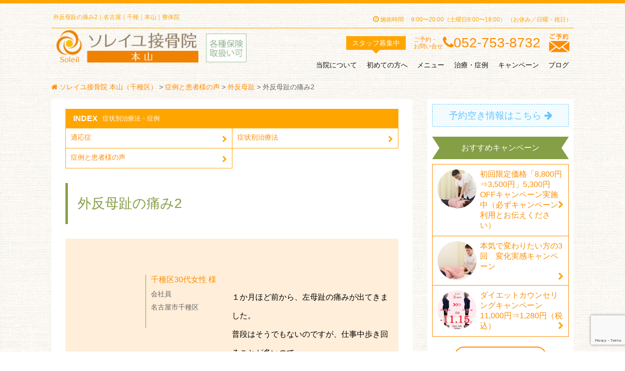

--- FILE ---
content_type: text/html; charset=UTF-8
request_url: https://soleil-sekkotsu.jp/case/gaihanboshi-itami2/
body_size: 19960
content:
<!DOCTYPE html>
<html lang="ja">
<head>



<meta charset="UTF-8">
  <meta name="viewport" content="width=device-width,initial-scale=1.0">
<link rel="alternate" type="application/rss+xml" title="ソレイユ接骨院 本山（千種区） RSS Feed" href="https://soleil-sekkotsu.jp/feed/" />
<link rel="pingback" href="https://soleil-sekkotsu.jp/wp_sol/xmlrpc.php" />



 

<meta name='robots' content='index, follow, max-image-preview:large, max-snippet:-1, max-video-preview:-1' />

	<!-- This site is optimized with the Yoast SEO plugin v26.7 - https://yoast.com/wordpress/plugins/seo/ -->
	<title>外反母趾の痛み2 - ソレイユ接骨院 本山（千種区）</title>
	<link rel="canonical" href="https://soleil-sekkotsu.jp/case/gaihanboshi-itami2/" />
	<meta property="og:locale" content="ja_JP" />
	<meta property="og:type" content="article" />
	<meta property="og:title" content="外反母趾の痛み2 - ソレイユ接骨院 本山（千種区）" />
	<meta property="og:description" content="１か月ほど前から、左母趾の痛みが出てきました。 普段はそうでもないのですが、仕事中歩き回ることが多いので、 午後くらいになってくると、痛みを感じてきます。 このまま痛みが強くなるんじゃないかと心配で来院しましたが、 ３回..." />
	<meta property="og:url" content="https://soleil-sekkotsu.jp/case/gaihanboshi-itami2/" />
	<meta property="og:site_name" content="ソレイユ接骨院 本山（千種区）" />
	<meta property="article:modified_time" content="2019-03-11T06:58:52+00:00" />
	<meta name="twitter:card" content="summary_large_image" />
	<script type="application/ld+json" class="yoast-schema-graph">{"@context":"https://schema.org","@graph":[{"@type":"WebPage","@id":"https://soleil-sekkotsu.jp/case/gaihanboshi-itami2/","url":"https://soleil-sekkotsu.jp/case/gaihanboshi-itami2/","name":"外反母趾の痛み2 - ソレイユ接骨院 本山（千種区）","isPartOf":{"@id":"https://soleil-sekkotsu.jp/#website"},"datePublished":"2018-09-11T06:52:12+00:00","dateModified":"2019-03-11T06:58:52+00:00","breadcrumb":{"@id":"https://soleil-sekkotsu.jp/case/gaihanboshi-itami2/#breadcrumb"},"inLanguage":"ja","potentialAction":[{"@type":"ReadAction","target":["https://soleil-sekkotsu.jp/case/gaihanboshi-itami2/"]}]},{"@type":"BreadcrumbList","@id":"https://soleil-sekkotsu.jp/case/gaihanboshi-itami2/#breadcrumb","itemListElement":[{"@type":"ListItem","position":1,"name":"ホーム","item":"https://soleil-sekkotsu.jp/"},{"@type":"ListItem","position":2,"name":"症例と患者様の声","item":"https://soleil-sekkotsu.jp/case/"},{"@type":"ListItem","position":3,"name":"外反母趾の痛み2"}]},{"@type":"WebSite","@id":"https://soleil-sekkotsu.jp/#website","url":"https://soleil-sekkotsu.jp/","name":"ソレイユ接骨院 本山（千種区）","description":"名古屋市千種区の整体院｜肩こり腰痛手足のしびれむちうちダイエットなら","potentialAction":[{"@type":"SearchAction","target":{"@type":"EntryPoint","urlTemplate":"https://soleil-sekkotsu.jp/?s={search_term_string}"},"query-input":{"@type":"PropertyValueSpecification","valueRequired":true,"valueName":"search_term_string"}}],"inLanguage":"ja"}]}</script>
	<!-- / Yoast SEO plugin. -->


<link rel='dns-prefetch' href='//cdnjs.cloudflare.com' />
<link rel="alternate" title="oEmbed (JSON)" type="application/json+oembed" href="https://soleil-sekkotsu.jp/wp-json/oembed/1.0/embed?url=https%3A%2F%2Fsoleil-sekkotsu.jp%2Fcase%2Fgaihanboshi-itami2%2F" />
<link rel="alternate" title="oEmbed (XML)" type="text/xml+oembed" href="https://soleil-sekkotsu.jp/wp-json/oembed/1.0/embed?url=https%3A%2F%2Fsoleil-sekkotsu.jp%2Fcase%2Fgaihanboshi-itami2%2F&#038;format=xml" />
<style id='wp-img-auto-sizes-contain-inline-css' type='text/css'>
img:is([sizes=auto i],[sizes^="auto," i]){contain-intrinsic-size:3000px 1500px}
/*# sourceURL=wp-img-auto-sizes-contain-inline-css */
</style>
<link rel='stylesheet' id='simplicity-style-css' href='https://soleil-sekkotsu.jp/wp_sol/wp-content/themes/simplicity2/style.css' type='text/css' media='all' />
<link rel='stylesheet' id='responsive-style-css' href='https://soleil-sekkotsu.jp/wp_sol/wp-content/themes/simplicity2/css/responsive-pc.css' type='text/css' media='all' />
<link rel='stylesheet' id='font-awesome-style-css' href='https://soleil-sekkotsu.jp/wp_sol/wp-content/themes/simplicity2/webfonts/css/font-awesome.min.css' type='text/css' media='all' />
<link rel='stylesheet' id='icomoon-style-css' href='https://soleil-sekkotsu.jp/wp_sol/wp-content/themes/simplicity2/webfonts/icomoon/style.css' type='text/css' media='all' />
<link rel='stylesheet' id='responsive-mode-style-css' href='https://soleil-sekkotsu.jp/wp_sol/wp-content/themes/simplicity2/responsive.css' type='text/css' media='all' />
<link rel='stylesheet' id='narrow-style-css' href='https://soleil-sekkotsu.jp/wp_sol/wp-content/themes/simplicity2/css/narrow.css' type='text/css' media='all' />
<link rel='stylesheet' id='media-style-css' href='https://soleil-sekkotsu.jp/wp_sol/wp-content/themes/simplicity2/css/media.css' type='text/css' media='all' />
<link rel='stylesheet' id='extension-style-css' href='https://soleil-sekkotsu.jp/wp_sol/wp-content/themes/simplicity2/css/extension.css' type='text/css' media='all' />
<style id='extension-style-inline-css' type='text/css'>
#s{border-radius:25px}#s:focus{outline:0}#header .alignleft{margin-right:30px;max-width:none}@media screen and (max-width:639px){.article br{display:block}} #main .social-count{display:none} .arrow-box{display:none}#sns-group-top .balloon-btn-set{width:auto}
/*# sourceURL=extension-style-inline-css */
</style>
<link rel='stylesheet' id='child-responsive-mode-style-css' href='https://soleil-sekkotsu.jp/wp_sol/wp-content/themes/mcf01/responsive.css' type='text/css' media='all' />
<link rel='stylesheet' id='print-style-css' href='https://soleil-sekkotsu.jp/wp_sol/wp-content/themes/simplicity2/css/print.css' type='text/css' media='print' />
<style id='wp-emoji-styles-inline-css' type='text/css'>

	img.wp-smiley, img.emoji {
		display: inline !important;
		border: none !important;
		box-shadow: none !important;
		height: 1em !important;
		width: 1em !important;
		margin: 0 0.07em !important;
		vertical-align: -0.1em !important;
		background: none !important;
		padding: 0 !important;
	}
/*# sourceURL=wp-emoji-styles-inline-css */
</style>
<style id='wp-block-library-inline-css' type='text/css'>
:root{--wp-block-synced-color:#7a00df;--wp-block-synced-color--rgb:122,0,223;--wp-bound-block-color:var(--wp-block-synced-color);--wp-editor-canvas-background:#ddd;--wp-admin-theme-color:#007cba;--wp-admin-theme-color--rgb:0,124,186;--wp-admin-theme-color-darker-10:#006ba1;--wp-admin-theme-color-darker-10--rgb:0,107,160.5;--wp-admin-theme-color-darker-20:#005a87;--wp-admin-theme-color-darker-20--rgb:0,90,135;--wp-admin-border-width-focus:2px}@media (min-resolution:192dpi){:root{--wp-admin-border-width-focus:1.5px}}.wp-element-button{cursor:pointer}:root .has-very-light-gray-background-color{background-color:#eee}:root .has-very-dark-gray-background-color{background-color:#313131}:root .has-very-light-gray-color{color:#eee}:root .has-very-dark-gray-color{color:#313131}:root .has-vivid-green-cyan-to-vivid-cyan-blue-gradient-background{background:linear-gradient(135deg,#00d084,#0693e3)}:root .has-purple-crush-gradient-background{background:linear-gradient(135deg,#34e2e4,#4721fb 50%,#ab1dfe)}:root .has-hazy-dawn-gradient-background{background:linear-gradient(135deg,#faaca8,#dad0ec)}:root .has-subdued-olive-gradient-background{background:linear-gradient(135deg,#fafae1,#67a671)}:root .has-atomic-cream-gradient-background{background:linear-gradient(135deg,#fdd79a,#004a59)}:root .has-nightshade-gradient-background{background:linear-gradient(135deg,#330968,#31cdcf)}:root .has-midnight-gradient-background{background:linear-gradient(135deg,#020381,#2874fc)}:root{--wp--preset--font-size--normal:16px;--wp--preset--font-size--huge:42px}.has-regular-font-size{font-size:1em}.has-larger-font-size{font-size:2.625em}.has-normal-font-size{font-size:var(--wp--preset--font-size--normal)}.has-huge-font-size{font-size:var(--wp--preset--font-size--huge)}.has-text-align-center{text-align:center}.has-text-align-left{text-align:left}.has-text-align-right{text-align:right}.has-fit-text{white-space:nowrap!important}#end-resizable-editor-section{display:none}.aligncenter{clear:both}.items-justified-left{justify-content:flex-start}.items-justified-center{justify-content:center}.items-justified-right{justify-content:flex-end}.items-justified-space-between{justify-content:space-between}.screen-reader-text{border:0;clip-path:inset(50%);height:1px;margin:-1px;overflow:hidden;padding:0;position:absolute;width:1px;word-wrap:normal!important}.screen-reader-text:focus{background-color:#ddd;clip-path:none;color:#444;display:block;font-size:1em;height:auto;left:5px;line-height:normal;padding:15px 23px 14px;text-decoration:none;top:5px;width:auto;z-index:100000}html :where(.has-border-color){border-style:solid}html :where([style*=border-top-color]){border-top-style:solid}html :where([style*=border-right-color]){border-right-style:solid}html :where([style*=border-bottom-color]){border-bottom-style:solid}html :where([style*=border-left-color]){border-left-style:solid}html :where([style*=border-width]){border-style:solid}html :where([style*=border-top-width]){border-top-style:solid}html :where([style*=border-right-width]){border-right-style:solid}html :where([style*=border-bottom-width]){border-bottom-style:solid}html :where([style*=border-left-width]){border-left-style:solid}html :where(img[class*=wp-image-]){height:auto;max-width:100%}:where(figure){margin:0 0 1em}html :where(.is-position-sticky){--wp-admin--admin-bar--position-offset:var(--wp-admin--admin-bar--height,0px)}@media screen and (max-width:600px){html :where(.is-position-sticky){--wp-admin--admin-bar--position-offset:0px}}

/*# sourceURL=wp-block-library-inline-css */
</style><style id='global-styles-inline-css' type='text/css'>
:root{--wp--preset--aspect-ratio--square: 1;--wp--preset--aspect-ratio--4-3: 4/3;--wp--preset--aspect-ratio--3-4: 3/4;--wp--preset--aspect-ratio--3-2: 3/2;--wp--preset--aspect-ratio--2-3: 2/3;--wp--preset--aspect-ratio--16-9: 16/9;--wp--preset--aspect-ratio--9-16: 9/16;--wp--preset--color--black: #000000;--wp--preset--color--cyan-bluish-gray: #abb8c3;--wp--preset--color--white: #ffffff;--wp--preset--color--pale-pink: #f78da7;--wp--preset--color--vivid-red: #cf2e2e;--wp--preset--color--luminous-vivid-orange: #ff6900;--wp--preset--color--luminous-vivid-amber: #fcb900;--wp--preset--color--light-green-cyan: #7bdcb5;--wp--preset--color--vivid-green-cyan: #00d084;--wp--preset--color--pale-cyan-blue: #8ed1fc;--wp--preset--color--vivid-cyan-blue: #0693e3;--wp--preset--color--vivid-purple: #9b51e0;--wp--preset--gradient--vivid-cyan-blue-to-vivid-purple: linear-gradient(135deg,rgb(6,147,227) 0%,rgb(155,81,224) 100%);--wp--preset--gradient--light-green-cyan-to-vivid-green-cyan: linear-gradient(135deg,rgb(122,220,180) 0%,rgb(0,208,130) 100%);--wp--preset--gradient--luminous-vivid-amber-to-luminous-vivid-orange: linear-gradient(135deg,rgb(252,185,0) 0%,rgb(255,105,0) 100%);--wp--preset--gradient--luminous-vivid-orange-to-vivid-red: linear-gradient(135deg,rgb(255,105,0) 0%,rgb(207,46,46) 100%);--wp--preset--gradient--very-light-gray-to-cyan-bluish-gray: linear-gradient(135deg,rgb(238,238,238) 0%,rgb(169,184,195) 100%);--wp--preset--gradient--cool-to-warm-spectrum: linear-gradient(135deg,rgb(74,234,220) 0%,rgb(151,120,209) 20%,rgb(207,42,186) 40%,rgb(238,44,130) 60%,rgb(251,105,98) 80%,rgb(254,248,76) 100%);--wp--preset--gradient--blush-light-purple: linear-gradient(135deg,rgb(255,206,236) 0%,rgb(152,150,240) 100%);--wp--preset--gradient--blush-bordeaux: linear-gradient(135deg,rgb(254,205,165) 0%,rgb(254,45,45) 50%,rgb(107,0,62) 100%);--wp--preset--gradient--luminous-dusk: linear-gradient(135deg,rgb(255,203,112) 0%,rgb(199,81,192) 50%,rgb(65,88,208) 100%);--wp--preset--gradient--pale-ocean: linear-gradient(135deg,rgb(255,245,203) 0%,rgb(182,227,212) 50%,rgb(51,167,181) 100%);--wp--preset--gradient--electric-grass: linear-gradient(135deg,rgb(202,248,128) 0%,rgb(113,206,126) 100%);--wp--preset--gradient--midnight: linear-gradient(135deg,rgb(2,3,129) 0%,rgb(40,116,252) 100%);--wp--preset--font-size--small: 13px;--wp--preset--font-size--medium: 20px;--wp--preset--font-size--large: 36px;--wp--preset--font-size--x-large: 42px;--wp--preset--spacing--20: 0.44rem;--wp--preset--spacing--30: 0.67rem;--wp--preset--spacing--40: 1rem;--wp--preset--spacing--50: 1.5rem;--wp--preset--spacing--60: 2.25rem;--wp--preset--spacing--70: 3.38rem;--wp--preset--spacing--80: 5.06rem;--wp--preset--shadow--natural: 6px 6px 9px rgba(0, 0, 0, 0.2);--wp--preset--shadow--deep: 12px 12px 50px rgba(0, 0, 0, 0.4);--wp--preset--shadow--sharp: 6px 6px 0px rgba(0, 0, 0, 0.2);--wp--preset--shadow--outlined: 6px 6px 0px -3px rgb(255, 255, 255), 6px 6px rgb(0, 0, 0);--wp--preset--shadow--crisp: 6px 6px 0px rgb(0, 0, 0);}:where(.is-layout-flex){gap: 0.5em;}:where(.is-layout-grid){gap: 0.5em;}body .is-layout-flex{display: flex;}.is-layout-flex{flex-wrap: wrap;align-items: center;}.is-layout-flex > :is(*, div){margin: 0;}body .is-layout-grid{display: grid;}.is-layout-grid > :is(*, div){margin: 0;}:where(.wp-block-columns.is-layout-flex){gap: 2em;}:where(.wp-block-columns.is-layout-grid){gap: 2em;}:where(.wp-block-post-template.is-layout-flex){gap: 1.25em;}:where(.wp-block-post-template.is-layout-grid){gap: 1.25em;}.has-black-color{color: var(--wp--preset--color--black) !important;}.has-cyan-bluish-gray-color{color: var(--wp--preset--color--cyan-bluish-gray) !important;}.has-white-color{color: var(--wp--preset--color--white) !important;}.has-pale-pink-color{color: var(--wp--preset--color--pale-pink) !important;}.has-vivid-red-color{color: var(--wp--preset--color--vivid-red) !important;}.has-luminous-vivid-orange-color{color: var(--wp--preset--color--luminous-vivid-orange) !important;}.has-luminous-vivid-amber-color{color: var(--wp--preset--color--luminous-vivid-amber) !important;}.has-light-green-cyan-color{color: var(--wp--preset--color--light-green-cyan) !important;}.has-vivid-green-cyan-color{color: var(--wp--preset--color--vivid-green-cyan) !important;}.has-pale-cyan-blue-color{color: var(--wp--preset--color--pale-cyan-blue) !important;}.has-vivid-cyan-blue-color{color: var(--wp--preset--color--vivid-cyan-blue) !important;}.has-vivid-purple-color{color: var(--wp--preset--color--vivid-purple) !important;}.has-black-background-color{background-color: var(--wp--preset--color--black) !important;}.has-cyan-bluish-gray-background-color{background-color: var(--wp--preset--color--cyan-bluish-gray) !important;}.has-white-background-color{background-color: var(--wp--preset--color--white) !important;}.has-pale-pink-background-color{background-color: var(--wp--preset--color--pale-pink) !important;}.has-vivid-red-background-color{background-color: var(--wp--preset--color--vivid-red) !important;}.has-luminous-vivid-orange-background-color{background-color: var(--wp--preset--color--luminous-vivid-orange) !important;}.has-luminous-vivid-amber-background-color{background-color: var(--wp--preset--color--luminous-vivid-amber) !important;}.has-light-green-cyan-background-color{background-color: var(--wp--preset--color--light-green-cyan) !important;}.has-vivid-green-cyan-background-color{background-color: var(--wp--preset--color--vivid-green-cyan) !important;}.has-pale-cyan-blue-background-color{background-color: var(--wp--preset--color--pale-cyan-blue) !important;}.has-vivid-cyan-blue-background-color{background-color: var(--wp--preset--color--vivid-cyan-blue) !important;}.has-vivid-purple-background-color{background-color: var(--wp--preset--color--vivid-purple) !important;}.has-black-border-color{border-color: var(--wp--preset--color--black) !important;}.has-cyan-bluish-gray-border-color{border-color: var(--wp--preset--color--cyan-bluish-gray) !important;}.has-white-border-color{border-color: var(--wp--preset--color--white) !important;}.has-pale-pink-border-color{border-color: var(--wp--preset--color--pale-pink) !important;}.has-vivid-red-border-color{border-color: var(--wp--preset--color--vivid-red) !important;}.has-luminous-vivid-orange-border-color{border-color: var(--wp--preset--color--luminous-vivid-orange) !important;}.has-luminous-vivid-amber-border-color{border-color: var(--wp--preset--color--luminous-vivid-amber) !important;}.has-light-green-cyan-border-color{border-color: var(--wp--preset--color--light-green-cyan) !important;}.has-vivid-green-cyan-border-color{border-color: var(--wp--preset--color--vivid-green-cyan) !important;}.has-pale-cyan-blue-border-color{border-color: var(--wp--preset--color--pale-cyan-blue) !important;}.has-vivid-cyan-blue-border-color{border-color: var(--wp--preset--color--vivid-cyan-blue) !important;}.has-vivid-purple-border-color{border-color: var(--wp--preset--color--vivid-purple) !important;}.has-vivid-cyan-blue-to-vivid-purple-gradient-background{background: var(--wp--preset--gradient--vivid-cyan-blue-to-vivid-purple) !important;}.has-light-green-cyan-to-vivid-green-cyan-gradient-background{background: var(--wp--preset--gradient--light-green-cyan-to-vivid-green-cyan) !important;}.has-luminous-vivid-amber-to-luminous-vivid-orange-gradient-background{background: var(--wp--preset--gradient--luminous-vivid-amber-to-luminous-vivid-orange) !important;}.has-luminous-vivid-orange-to-vivid-red-gradient-background{background: var(--wp--preset--gradient--luminous-vivid-orange-to-vivid-red) !important;}.has-very-light-gray-to-cyan-bluish-gray-gradient-background{background: var(--wp--preset--gradient--very-light-gray-to-cyan-bluish-gray) !important;}.has-cool-to-warm-spectrum-gradient-background{background: var(--wp--preset--gradient--cool-to-warm-spectrum) !important;}.has-blush-light-purple-gradient-background{background: var(--wp--preset--gradient--blush-light-purple) !important;}.has-blush-bordeaux-gradient-background{background: var(--wp--preset--gradient--blush-bordeaux) !important;}.has-luminous-dusk-gradient-background{background: var(--wp--preset--gradient--luminous-dusk) !important;}.has-pale-ocean-gradient-background{background: var(--wp--preset--gradient--pale-ocean) !important;}.has-electric-grass-gradient-background{background: var(--wp--preset--gradient--electric-grass) !important;}.has-midnight-gradient-background{background: var(--wp--preset--gradient--midnight) !important;}.has-small-font-size{font-size: var(--wp--preset--font-size--small) !important;}.has-medium-font-size{font-size: var(--wp--preset--font-size--medium) !important;}.has-large-font-size{font-size: var(--wp--preset--font-size--large) !important;}.has-x-large-font-size{font-size: var(--wp--preset--font-size--x-large) !important;}
/*# sourceURL=global-styles-inline-css */
</style>

<style id='classic-theme-styles-inline-css' type='text/css'>
/*! This file is auto-generated */
.wp-block-button__link{color:#fff;background-color:#32373c;border-radius:9999px;box-shadow:none;text-decoration:none;padding:calc(.667em + 2px) calc(1.333em + 2px);font-size:1.125em}.wp-block-file__button{background:#32373c;color:#fff;text-decoration:none}
/*# sourceURL=/wp-includes/css/classic-themes.min.css */
</style>
<link rel='stylesheet' id='contact-form-7-css' href='https://soleil-sekkotsu.jp/wp_sol/wp-content/plugins/contact-form-7/includes/css/styles.css' type='text/css' media='all' />
<link rel='stylesheet' id='wpcf7-redirect-script-frontend-css' href='https://soleil-sekkotsu.jp/wp_sol/wp-content/plugins/wpcf7-redirect/build/assets/frontend-script.css' type='text/css' media='all' />
<link rel='stylesheet' id='reset-ico-style-css' href='https://soleil-sekkotsu.jp/wp_sol/wp-content/themes/mcf01/reset-ico-style.css' type='text/css' media='all' />
<link rel='stylesheet' id='bxslider-css-css' href='https://cdnjs.cloudflare.com/ajax/libs/bxslider/4.2.12/jquery.bxslider.min.css' type='text/css' media='all' />
<link rel='stylesheet' id='child-style-css' href='https://soleil-sekkotsu.jp/wp_sol/wp-content/themes/mcf01/style.css' type='text/css' media='all' />
<link rel='stylesheet' id='child-style-test-css' href='https://soleil-sekkotsu.jp/wp_sol/wp-content/themes/mcf01/h-style.css' type='text/css' media='all' />
<link rel='stylesheet' id='child-style-plus-css' href='https://soleil-sekkotsu.jp/wp_sol/wp-content/themes/mcf01/style-plus.css' type='text/css' media='all' />
<script type="text/javascript" src="https://soleil-sekkotsu.jp/wp_sol/wp-includes/js/jquery/jquery.min.js" id="jquery-core-js"></script>
<script type="text/javascript" src="https://soleil-sekkotsu.jp/wp_sol/wp-includes/js/jquery/jquery-migrate.min.js" id="jquery-migrate-js"></script>
<link rel='shortlink' href='https://soleil-sekkotsu.jp/?p=2333' />
<script src="https://ajaxzip3.github.io/ajaxzip3.js" charset="UTF-8"></script>
    <script type="text/javascript">
    jQuery(function($){
    $("#zip").attr('onKeyUp', 'AjaxZip3.zip2addr(this,\'\',\'address\',\'address\');');
})</script><style type="text/css" id="custom-background-css">
body.custom-background { background-image: url("https://soleil-sekkotsu.jp/wp_sol/wp-content/uploads/2018/04/sol_bg04.jpg"); background-position: left top; background-size: auto; background-repeat: repeat; background-attachment: scroll; }
</style>
	<link rel="icon" href="https://soleil-sekkotsu.jp/wp_sol/wp-content/uploads/2018/04/cropped-site-icon-32x32.png" sizes="32x32" />
<link rel="icon" href="https://soleil-sekkotsu.jp/wp_sol/wp-content/uploads/2018/04/cropped-site-icon-192x192.png" sizes="192x192" />
<link rel="apple-touch-icon" href="https://soleil-sekkotsu.jp/wp_sol/wp-content/uploads/2018/04/cropped-site-icon-180x180.png" />
<meta name="msapplication-TileImage" content="https://soleil-sekkotsu.jp/wp_sol/wp-content/uploads/2018/04/cropped-site-icon-270x270.png" />


<!-- Google Tag Manager -->
<script>(function(w,d,s,l,i){w[l]=w[l]||[];w[l].push({'gtm.start':
new Date().getTime(),event:'gtm.js'});var f=d.getElementsByTagName(s)[0],
j=d.createElement(s),dl=l!='dataLayer'?'&l='+l:'';j.async=true;j.src=
'https://www.googletagmanager.com/gtm.js?id='+i+dl;f.parentNode.insertBefore(j,f);
})(window,document,'script','dataLayer','GTM-MM3DVJ');</script>
<!-- End Google Tag Manager -->






</head>
  <body class="wp-singular case-template-default single single-case postid-2333 custom-background wp-theme-simplicity2 wp-child-theme-mcf01 metaslider-plugin" itemscope itemtype="http://schema.org/WebPage">
    <div id="container">

      <!-- header -->
      <header itemscope itemtype="http://schema.org/WPHeader">
        <div id="header" class="clearfix">
          <div id="header-in">

                        <div id="h-top">
              <!-- モバイルメニュー表示用のボタン -->
<div id="mobile-menu">
  <a id="mobile-menu-toggle" href="#"><span class="fa fa-bars fa-2x"></span></a>
</div>

              <div class="alignleft top-title-catchphrase">
                
<!-- サイトの概要 -->
<div id="loading"></div>
<div id="header_above">
				<p class="header-lead">外反母趾の痛み2｜名古屋｜千種｜本山｜整体院</p>
		<div class="header-meta">
		<div class="header-meta-inner">

<!-- 施術時間カスタムフィールドセット -->
<!-- プラスcss -->
<span class="mcf_shop_hours_body"><i class="fa fa-clock-o" aria-hidden="true"></i> 施術時間　</span>
<span class="mcf_shop_hours_body">9:00〜20:00（土曜日9:00〜18:00）</span>
<span class="mcf_shop_hours_holiday">（お休み／日曜・祝日）</span>
<!-- ./プラスcss -->
<!-- ./施術時間カスタムフィールドセット -->

<!-- サイトの概要 -->


		</div><!-- ./header-meta-inner -->
	</div><!-- ./header-meta -->
</div><!-- ./header_above -->

<div id="header_fix">
	<div id="header_fix_in">
		<div id="mobile-menu2"><a id="mobile-menu-toggle2" class="menu_button" href="#"><span class="fa fa-bars fa-2x"></span></a></div>
		<!-- サイトのタイトル -->
							<p id="site-title" itemscope itemtype="http://schema.org/Organization"><a href="https://soleil-sekkotsu.jp/"><img class="logo_img" src="https://soleil-sekkotsu.jp/wp_sol/wp-content/themes/mcf01/images/logo.png" alt="ソレイユ接骨院 本山（千種区）" /><img class="fixed_logo_img" src="https://soleil-sekkotsu.jp/wp_sol/wp-content/themes/mcf01/images/logo-nav.png" alt="ソレイユ接骨院 本山（千種区）ロゴ" /></a></p>
				<div class="header_icons">
		<ul class="logo_right_bnr">


<!-- スタッフ募集 -->

<li class="logo_right_bnr_ad"><a href="//soleil-sekkotsu.jp/recruit_index/">スタッフ<span class="nobr">募集中</span></a></li>

<!-- ./スタッフ募集 -->


<!-- 電話番号 -->


<li class="logo_right_bnr_tel"><span class="tel-head">ご予約・<br />お問い合せ</span><a href="tel:0527538732"><span class="tel-num"><i class="fa fa-phone"></i>052-753-8732</span></a></li>




<!-- ./電話番号 -->



<!-- メールフォーム -->

<li class="logo_right_bnr_mail"><a href="https://soleil-sekkotsu.jp/contact_us001/"><span class="mail"><i class="icon-fa-envelopeyoyaku"></i></span></a></li>

<!-- ./メールフォーム -->


				
				
			</ul>
		</div>
					<div class="header-navi">
				<!-- Navigation -->
<nav itemscope itemtype="http://schema.org/SiteNavigationElement">
  <div id="navi">
      	<div id="navi-in">
      <div class="menu-%e3%83%a1%e3%83%bc%e3%83%b3%e3%83%a1%e3%83%8b%e3%83%a5%e3%83%bc-container"><ul id="menu-%e3%83%a1%e3%83%bc%e3%83%b3%e3%83%a1%e3%83%8b%e3%83%a5%e3%83%bc" class="menu"><li id="menu-item-35" class="menu-item menu-item-type-custom menu-item-object-custom menu-item-has-children menu-item-35"><a href="//soleil-sekkotsu.jp/kodawari/">当院について</a>
<ul class="sub-menu">
	<li id="menu-item-40" class="menu-item menu-item-type-custom menu-item-object-custom menu-item-40"><a href="//soleil-sekkotsu.jp/kodawari/">当院のこだわり</a></li>
	<li id="menu-item-47" class="menu-item menu-item-type-custom menu-item-object-custom menu-item-47"><a href="//soleil-sekkotsu.jp/staff/">スタッフ紹介</a></li>
	<li id="menu-item-41" class="menu-item menu-item-type-custom menu-item-object-custom menu-item-41"><a href="//soleil-sekkotsu.jp/facility/">施設案内</a></li>
	<li id="menu-item-577" class="menu-item menu-item-type-post_type menu-item-object-page menu-item-577"><a href="https://soleil-sekkotsu.jp/access/">アクセス</a></li>
	<li id="menu-item-594" class="menu-item menu-item-type-post_type menu-item-object-page menu-item-594"><a href="https://soleil-sekkotsu.jp/contact_us001/">ご予約・お問い合わせ</a></li>
	<li id="menu-item-578" class="menu-item menu-item-type-post_type menu-item-object-page menu-item-578"><a href="https://soleil-sekkotsu.jp/overview/">当院の概要</a></li>
	<li id="menu-item-227" class="menu-item menu-item-type-custom menu-item-object-custom menu-item-227"><a href="//soleil-sekkotsu.jp/recruit_index/">スタッフ募集</a></li>
	<li id="menu-item-226" class="menu-item menu-item-type-custom menu-item-object-custom menu-item-226"><a href="//soleil-sekkotsu.jp/mcf_link/">リンク集</a></li>
	<li id="menu-item-641" class="menu-item menu-item-type-custom menu-item-object-custom menu-item-641"><a href="//soleil-sekkotsu.jp/privacy_policy_index/">プライバシーポリシー</a></li>
	<li id="menu-item-713" class="menu-item menu-item-type-post_type menu-item-object-page menu-item-713"><a href="https://soleil-sekkotsu.jp/site-map/">サイトマップ</a></li>
</ul>
</li>
<li id="menu-item-579" class="menu-item menu-item-type-custom menu-item-object-custom menu-item-has-children menu-item-579"><a href="//soleil-sekkotsu.jp/mcf_first/">初めての方へ</a>
<ul class="sub-menu">
	<li id="menu-item-607" class="menu-item menu-item-type-custom menu-item-object-custom menu-item-607"><a href="//soleil-sekkotsu.jp/mcf_first/">ご来院の前に</a></li>
	<li id="menu-item-46" class="menu-item menu-item-type-custom menu-item-object-custom menu-item-46"><a href="//soleil-sekkotsu.jp/flow/">施術の流れ</a></li>
	<li id="menu-item-43" class="menu-item menu-item-type-custom menu-item-object-custom menu-item-43"><a href="//soleil-sekkotsu.jp/faq/">よくあるご質問</a></li>
</ul>
</li>
<li id="menu-item-36" class="menu-item menu-item-type-custom menu-item-object-custom menu-item-has-children menu-item-36"><a href="//soleil-sekkotsu.jp/treatment/">メニュー</a>
<ul class="sub-menu">
	<li id="menu-item-582" class="menu-item menu-item-type-custom menu-item-object-custom menu-item-582"><a href="//soleil-sekkotsu.jp/treatment/">施術メニュー</a></li>
	<li id="menu-item-37" class="menu-item menu-item-type-custom menu-item-object-custom menu-item-37"><a href="//soleil-sekkotsu.jp/price/">料金</a></li>
	<li id="menu-item-576" class="menu-item menu-item-type-custom menu-item-object-custom menu-item-576"><a href="//soleil-sekkotsu.jp/problem/">タイプ別おすすめ施術</a></li>
</ul>
</li>
<li id="menu-item-704" class="menu-item menu-item-type-post_type menu-item-object-page menu-item-has-children menu-item-704"><a href="https://soleil-sekkotsu.jp/indication_index/">治療・症例</a>
<ul class="sub-menu">
	<li id="menu-item-703" class="menu-item menu-item-type-post_type menu-item-object-page menu-item-703"><a href="https://soleil-sekkotsu.jp/indication_index/">適応症</a></li>
	<li id="menu-item-623" class="menu-item menu-item-type-custom menu-item-object-custom menu-item-623"><a href="//soleil-sekkotsu.jp/symptom/">症状別治療法</a></li>
	<li id="menu-item-48" class="menu-item menu-item-type-custom menu-item-object-custom menu-item-48"><a href="//soleil-sekkotsu.jp/case/">症例と患者様の声</a></li>
</ul>
</li>
<li id="menu-item-39" class="menu-item menu-item-type-custom menu-item-object-custom menu-item-39"><a href="//soleil-sekkotsu.jp/campaign/">キャンペーン</a></li>
<li id="menu-item-580" class="menu-item menu-item-type-custom menu-item-object-custom menu-item-580"><a href="//soleil-sekkotsu.jp/mcf_blog/">ブログ</a></li>
</ul></div>    </div><!-- /#navi-in -->
  </div><!-- /#navi -->
</nav>
<!-- /Navigation -->			</div>
			</div><!-- /#header_fix_in -->
</div><!-- /#header_fix -->
<div id="header_below"></div>






	<!-- Breadcrumb NavXT 設定 -->
<div class="breadcrumbs-nav-xt">
    <span property="itemListElement" typeof="ListItem"><a property="item" typeof="WebPage" title="ソレイユ接骨院 本山（千種区）へ移動する" href="https://soleil-sekkotsu.jp" class="home" ><span property="name">ソレイユ接骨院 本山（千種区）</span></a><meta property="position" content="1"></span> &gt; <span property="itemListElement" typeof="ListItem"><a property="item" typeof="WebPage" title="症例と患者様の声へ移動する" href="https://soleil-sekkotsu.jp/case/" class="archive post-case-archive" ><span property="name">症例と患者様の声</span></a><meta property="position" content="2"></span> &gt; <span property="itemListElement" typeof="ListItem"><a property="item" typeof="WebPage" title="Go to the 外反母趾 関連掲載用症状カテゴリ archives." href="https://soleil-sekkotsu.jp/relation_symptom_taxonomy/relation-symptom030/?post_type=case" class="taxonomy relation_symptom_taxonomy" ><span property="name">外反母趾</span></a><meta property="position" content="3"></span> &gt; <span property="itemListElement" typeof="ListItem"><span property="name" class="post post-case current-item">外反母趾の痛み2</span><meta property="url" content="https://soleil-sekkotsu.jp/case/gaihanboshi-itami2/"><meta property="position" content="4"></span></div>
<!-- ./Breadcrumb NavXT 設定 -->




              </div>

              <div class="alignright top-sns-follows">
                              </div>

            </div><!-- /#h-top -->
          </div><!-- /#header-in -->
        </div><!-- /#header -->
      </header>



      <!-- 本体部分 -->
      <div id="body">
        <div id="body-in" class="cf">

          
          <!-- main -->
          <main itemscope itemprop="mainContentOfPage">
            <div id="main" itemscope itemtype="http://schema.org/Blog">


<!-- mcf_特定固定ページの複数判定 -->
    <dl id="mcf-sub-nav">
  <dt>INDEX<strong>症状別治療法・症例</strong></dt>
  <dd>
<nav class="menu-%e3%82%b5%e3%83%96%e3%83%8a%e3%83%93symptom-container"><ul id="menu-%e3%82%b5%e3%83%96%e3%83%8a%e3%83%93symptom" class="menu"><li id="menu-item-702" class="menu-item menu-item-type-post_type menu-item-object-page menu-item-702"><a href="https://soleil-sekkotsu.jp/indication_index/">適応症</a></li>
<li id="menu-item-515" class="menu-item menu-item-type-custom menu-item-object-custom menu-item-515"><a href="//soleil-sekkotsu.jp/symptom/">症状別治療法</a></li>
<li id="menu-item-516" class="menu-item menu-item-type-custom menu-item-object-custom menu-item-516"><a href="//soleil-sekkotsu.jp/case/">症例と患者様の声</a></li>
</ul></nav>  </dd>
</dl>
<!-- /mcf_特定固定ページの複数判定 -->


<!-- mcf_特定固定ページの複数判定 -->
<!-- /mcf_特定固定ページの複数判定 -->




<!-- mcf_特定固定ページの複数判定 -->
<!-- /mcf_特定固定ページの複数判定 -->





<!-- mcf_特定固定ページの複数判定 -->
<!-- /mcf_特定固定ページの複数判定 -->





  <div id="post-2333" class="post-2333 case type-case status-publish hentry relation_symptom_taxonomy-relation-symptom030 relation_treatment_taxonomy-relation-treatment-term03">
  <article class="article">
  
  
  <header>


	

<h1 class="entry-title mcf-h1">
            外反母趾の痛み2          </h1>

    
    
    
      </header>



  <section id="mcf-cace-patient">
  <div class="mcf-grid2 clearfix">
      <div class="mcf-grid2-01 mcf-scale clearfix">
        <div class="mcf-person-img">
          <div class="mcf-scale-frame-face01">
                    </div>        </div>        <div class="mcf-person-name">


<h2 class="mcf-h2-case-name">千種区30代女性 様</h2>

<p class="mcf-case-business">会社員</p>

<h3 class="mcf-h3-address">名古屋市千種区</h3>

        </div>      </div>      <div class="mcf-grid2-02">
        <p>１か月ほど前から、左母趾の痛みが出てきました。<br />
普段はそうでもないのですが、仕事中歩き回ることが多いので、<br />
午後くらいになってくると、痛みを感じてきます。<br />
このまま痛みが強くなるんじゃないかと心配で来院しましたが、<br />
３回目の施術が終わった頃には、痛みが減ってきたのがわかりました。<br />
２か月経った今では、ほとんど痛みは出ていません。</p>
      </div>  </div></section>

  
<div class="mcf-tag-wrap">
    <dl class="mcf-tag-list-taxonomy"><dt><i class="fa fa-folder-o" aria-hidden="true"></i>施術カテゴリ</dt><dd><ul></ul></dd></dl>
    <dl class="mcf-tag-list-relation"><dt><i class="fa fa-cloud" aria-hidden="true"></i>適応症状</dt><dd><ul><li><a href="https://soleil-sekkotsu.jp/relation_symptom_taxonomy/relation-symptom030/" rel="tag">外反母趾</a></li></ul></dd></dl></div><!-- /.mcf-tag-wrap -->




<section id="mcf-cace-questionary01">
<h4 class="staff_q">来院前の状況は？</h4><div class="arrow_box01">前からなんとなく違和感はあったのですが、<br />
仕事が忙しくなるにつれ、だんだん痛みがなってきました。<br />
また、外反母趾がある左足のほうが疲れやすくなっていました。</div>
</section><!-- /#mcf-cace-questionary01 -->


<section id="mcf-case-opinion01">
  <h4>担当治療師の所見</h4>
  <!-- mcf_アドバイスタイトル -->
    <!-- /mcf_アドバイスタイトル -->

  <!-- mcf_アドバイス本文 -->
<p class="">痛みの出ている母趾は変形が見られました。<br />
歩行にも癖があり、内側アーチの低下がみられ、<br />
いわゆる偏平足でした。<br />
骨盤や股関節の歪みもあり、<br />
全体のバランスの乱れが大きく影響していると考えられました。</p>
  <!-- /mcf_アドバイス本文 -->
</section><!-- /#mcf-case-opinion01 -->
<section id="mcf-case-opinion02">
  <!-- mcf_担当スタッフ選択 -->
  <div class="mcf-grid2 clearfix">
    <div class="mcf-grid2-01 mcf-scale clearfix">
          <!-- /mcf_担当スタッフ選択 -->
  </div><!-- /.cf-grid2 -->
</section><!-- /#mcf-case-opinion02 -->
<section id="mcf-case-opinion03">


<h4>施術内容</h4>


<!-- mcf_アドバイス本文 -->
<p class="">足首の捻じれを整え、動きが少ない足の趾の動きをつけました。<br />
背骨、骨盤、股関節の歪みを整えました。<br />
股関節、足回りの肌肉、筋膜の調整を行いました。<br />
仕事中の靴を見直し、インソールを作成しました。</p>
<!-- /mcf_アドバイス本文 -->

</section><!-- /#mcf-case-opinion03 -->





<section id="mcf-cace-questionary02">
<h4 class="staff_q">通院後の症状変化は？</h4><div class="arrow_box01">初めにカウンセリング、検査をしてもらい、<br />
時間をかけて変形したものなので、治るまでに時間はかかりますと<br />
言われていました。<br />
ただ、３回目の施術が終わった後くらいから、<br />
いつも午後から痛くなるのが、夕方まで痛みがない日がでてきました。<br />
施術を重ねるごとに変化を感じてきました。</div>
</section><!-- /#mcf-cace-questionary02 -->


<section id="mcf-cace-questionary03">
<h4 class="staff_q">症状が改善してうれしかったことは？</h4><div class="arrow_box01">とにかく、足元を気にせず、仕事に集中できるのが一番です。<br />
<br />
先日もすごく忙しい日があったのですが、１日大丈夫でしたから。</div>
</section><!-- /#mcf-cace-questionary03 -->


<section id="mcf-cace-questionary04">
<h4 class="staff_q">同じ症状で悩んでいる方へのメッセージ</h4><div class="arrow_box01">外反母趾はヒールを履くとなると言われていますが、<br />
それだけが原因ではないと思います。<br />
靴も大切だとは思いますが、<br />
今回、こちらに来て、身体の歪みも大きな原因と教えてもらいました。<br />
<br />
女性は外反母趾に悩んでいる方も多いと思います。<br />
我慢しないで、一度相談してみてください。</div>
</section><!-- /#mcf-cace-questionary04 -->



<aside class="case-personal-opinion">
<p>
※これは個人の感想ですので、効果を保証するものではありません。
</p>
</aside>  




<section id="mcf-cace-questionary05">
</section><!-- /#mcf-cace-questionary05 -->



  <!-- mcf_button_section -->
<section id="button_section">
















</section><!-- /#button_section -->
<!-- /mcf_button_section -->










  <footer>
    <!-- ページリンク -->
    
      <!-- 文章下広告 -->
                  

    
    <div id="sns-group" class="sns-group sns-group-bottom">
    <div class="sns-group sns-group-viral">
  <div class="sns-buttons sns-buttons-icon">
    <ul class="snsb clearfix snsbs">
      	<li class="twitter-btn-icon"><a href="https://twitter.com/intent/tweet?text=%E5%A4%96%E5%8F%8D%E6%AF%8D%E8%B6%BE%E3%81%AE%E7%97%9B%E3%81%BF2&amp;url=https%3A%2F%2Fsoleil-sekkotsu.jp%2Fcase%2Fgaihanboshi-itami2%2F" class="btn-icon-link twitter-btn-icon-link" target="blank" rel="nofollow"><span class="social-icon icon-twitter"></span><span class="social-count twitter-count"></span></a></li>
          	<li class="facebook-btn-icon"><a href="//www.facebook.com/sharer/sharer.php?u=https://soleil-sekkotsu.jp/case/gaihanboshi-itami2/&amp;t=%E5%A4%96%E5%8F%8D%E6%AF%8D%E8%B6%BE%E3%81%AE%E7%97%9B%E3%81%BF2" class="btn-icon-link facebook-btn-icon-link" target="blank" rel="nofollow"><span class="social-icon icon-facebook"></span><span class="social-count facebook-count"><span class="fa fa-spinner fa-pulse"></span></span></a></li>
          	<li class="google-plus-btn-icon"><a href="//plus.google.com/share?url=https%3A%2F%2Fsoleil-sekkotsu.jp%2Fcase%2Fgaihanboshi-itami2%2F" onclick="javascript:window.open(this.href, '', 'menubar=no,toolbar=no,resizable=yes,scrollbars=yes,height=600,width=600');return false;" class="btn-icon-link google-plus-btn-icon-link" target="blank" rel="nofollow"><span class="social-icon icon-googleplus"></span><span class="social-count googleplus-count"><span class="fa fa-spinner fa-pulse"></span></span></a></li>
            <li class="hatena-btn-icon"><a href="//b.hatena.ne.jp/entry/s/soleil-sekkotsu.jp/case/gaihanboshi-itami2/" class="btn-icon-link hatena-bookmark-button hatena-btn-icon-link" data-hatena-bookmark-layout="simple" title="外反母趾の痛み2" rel="nofollow"><span class="social-icon icon-hatena"></span><span class="social-count hatebu-count"><span class="fa fa-spinner fa-pulse"></span></span></a></li>
          	<li class="pocket-btn-icon"><a href="//getpocket.com/edit?url=https://soleil-sekkotsu.jp/case/gaihanboshi-itami2/" class="btn-icon-link pocket-btn-icon-link" target="blank" rel="nofollow"><span class="social-icon icon-pocket"></span><span class="social-count pocket-count"><span class="fa fa-spinner fa-pulse"></span></span></a></li>
            	<li class="line-btn-icon"><a href="//timeline.line.me/social-plugin/share?url=https%3A%2F%2Fsoleil-sekkotsu.jp%2Fcase%2Fgaihanboshi-itami2%2F" class="btn-icon-link line-btn-icon-link" target="blank" rel="nofollow"><span class="social-icon icon-line"></span></a></li>
                      </ul>
</div>
</div>
    <!-- SNSページ -->
<div class="sns-pages">
<ul class="snsp">
<li class="feedly-page"><a href="//feedly.com/i/subscription/feed/https://soleil-sekkotsu.jp/feed/" target="blank" title="feedlyで更新情報を購読" rel="nofollow"><span class="icon-feedly-logo"></span></a></li><li class="rss-page"><a href="https://soleil-sekkotsu.jp/feed/" target="_blank" title="RSSで更新情報をフォロー" rel="nofollow"><span class="icon-rss-logo"></span></a></li>  </ul>
</div>
    </div>

    
    <p class="footer-post-meta">

            <span class="post-tag"></span>
      
      <span class="post-author vcard author"><span class="fa fa-user fa-fw"></span><span class="fn"><a href="https://soleil-sekkotsu.jp/author/soleil8732/">ソレイユ接骨院</a>
</span></span>

      
          </p>
  </footer>
  </article><!-- .article -->
  </div><!-- .post -->

      <div id="under-entry-body">





      


        <!-- 広告 -->
                  
      
      <!-- post navigation -->
<div class="navigation">
      <div class="prev"><a href="https://soleil-sekkotsu.jp/case/kensyouen/" rel="prev"><span class="fa fa-arrow-left fa-2x pull-left"></span>親切に対応していただきました！腱鞘炎での来院です</a></div>
      <div class="next"><a href="https://soleil-sekkotsu.jp/case/ashinonenza1/" rel="next"><span class="fa fa-arrow-right fa-2x pull-left"></span>なかなか治らない足の捻挫の痛み</a></div>
  </div>
<!-- /post navigation -->
      <!-- comment area -->
<div id="comment-area">
	<aside></aside></div>
<!-- /comment area -->      </div>
    
    <div class="mcf-center">
    <a href="https://soleil-sekkotsu.jp/staff/" class="mcf-to-button02">スタッフ一覧</a>
    </div><!-- /.mcf-center -->

            </div><!-- /#main -->
          </main>
        <!-- sidebar -->
<div id="sidebar" role="complementary">
    
  <div id="sidebar-widget">


  <div class="mcf-reservation-btn">
    <a href="https://soleil-sekkotsu.jp/mcf_blog/reservation-weekly/" class="square_reservation_btn">予約空き情報はこちら</a>
  </div><!-- /#mcf-reservation-btn -->

<!-- mcf_特定固定ページの判定　一覧リスト -->
	<section id="recommend_campaign">



<h4 class="mcf_recommend_ribbon1">おすすめキャンペーン</h4>

<ul>

<li>
    <a href="https://soleil-sekkotsu.jp/campaign/campaign2/" title="初回限定価格「8,800円⇒3,500円」5,300円OFFキャンペーン実施中（必ずキャンペーン利用とお伝えください）">

<div class="mcf-list mcf-scale clearfix">
    <div class="mcf-list_01">
        <div class="mcf-scale-frame-list01">
            <img width="300" height="300" src="https://soleil-sekkotsu.jp/wp_sol/wp-content/uploads/2017/11/CKP1507-1-300x300.jpg" class="attachment-img300square size-img300square wp-post-image" alt="" decoding="async" loading="lazy" srcset="https://soleil-sekkotsu.jp/wp_sol/wp-content/uploads/2017/11/CKP1507-1-300x300.jpg 300w, https://soleil-sekkotsu.jp/wp_sol/wp-content/uploads/2017/11/CKP1507-1-150x150.jpg 150w, https://soleil-sekkotsu.jp/wp_sol/wp-content/uploads/2017/11/CKP1507-1-100x100.jpg 100w" sizes="auto, (max-width: 300px) 100vw, 300px" />        </div><!-- /.mcf-scale-frame-list01 -->
    </div><!-- /.mcf-list_01 -->
    <div class="mcf-list_02">
      初回限定価格「8,800円⇒3,500円」5,300円OFFキャンペーン実施中（必ずキャンペーン利用とお伝えください）    </div><!-- /.mcf-list_02 -->
        
</div><!-- /.mcf-list -->


    </a>
</li>

<li>
    <a href="https://soleil-sekkotsu.jp/campaign/honki-kyanpen/" title="本気で変わりたい方の3回　変化実感キャンペーン">

<div class="mcf-list mcf-scale clearfix">
    <div class="mcf-list_01">
        <div class="mcf-scale-frame-list01">
            <img width="300" height="300" src="https://soleil-sekkotsu.jp/wp_sol/wp-content/uploads/2017/11/IMG_4621-300x300.jpeg" class="attachment-img300square size-img300square wp-post-image" alt="" decoding="async" loading="lazy" srcset="https://soleil-sekkotsu.jp/wp_sol/wp-content/uploads/2017/11/IMG_4621-300x300.jpeg 300w, https://soleil-sekkotsu.jp/wp_sol/wp-content/uploads/2017/11/IMG_4621-150x150.jpeg 150w, https://soleil-sekkotsu.jp/wp_sol/wp-content/uploads/2017/11/IMG_4621-100x100.jpeg 100w" sizes="auto, (max-width: 300px) 100vw, 300px" />        </div><!-- /.mcf-scale-frame-list01 -->
    </div><!-- /.mcf-list_01 -->
    <div class="mcf-list_02">
      本気で変わりたい方の3回　変化実感キャンペーン    </div><!-- /.mcf-list_02 -->
        
</div><!-- /.mcf-list -->


    </a>
</li>

<li>
    <a href="https://soleil-sekkotsu.jp/campaign/taisitukaizen/" title="ダイエットカウンセリングキャンペーン　11,000円⇒1,280円（税込）">

<div class="mcf-list mcf-scale clearfix">
    <div class="mcf-list_01">
        <div class="mcf-scale-frame-list01">
            <img width="300" height="300" src="https://soleil-sekkotsu.jp/wp_sol/wp-content/uploads/2024/01/afddf618aedb8643dea7085a41faaef4-300x300.jpg" class="attachment-img300square size-img300square wp-post-image" alt="" decoding="async" loading="lazy" srcset="https://soleil-sekkotsu.jp/wp_sol/wp-content/uploads/2024/01/afddf618aedb8643dea7085a41faaef4-300x300.jpg 300w, https://soleil-sekkotsu.jp/wp_sol/wp-content/uploads/2024/01/afddf618aedb8643dea7085a41faaef4-550x550.jpg 550w, https://soleil-sekkotsu.jp/wp_sol/wp-content/uploads/2024/01/afddf618aedb8643dea7085a41faaef4-1070x1070.jpg 1070w, https://soleil-sekkotsu.jp/wp_sol/wp-content/uploads/2024/01/afddf618aedb8643dea7085a41faaef4-150x150.jpg 150w, https://soleil-sekkotsu.jp/wp_sol/wp-content/uploads/2024/01/afddf618aedb8643dea7085a41faaef4-768x768.jpg 768w, https://soleil-sekkotsu.jp/wp_sol/wp-content/uploads/2024/01/afddf618aedb8643dea7085a41faaef4-100x100.jpg 100w, https://soleil-sekkotsu.jp/wp_sol/wp-content/uploads/2024/01/afddf618aedb8643dea7085a41faaef4-320x320.jpg 320w, https://soleil-sekkotsu.jp/wp_sol/wp-content/uploads/2024/01/afddf618aedb8643dea7085a41faaef4.jpg 1080w" sizes="auto, (max-width: 300px) 100vw, 300px" />        </div><!-- /.mcf-scale-frame-list01 -->
    </div><!-- /.mcf-list_01 -->
    <div class="mcf-list_02">
      ダイエットカウンセリングキャンペーン　11,000円⇒1,280円（税込）    </div><!-- /.mcf-list_02 -->
        
</div><!-- /.mcf-list -->


    </a>
</li>

</ul>

<div class="mcf-center">
<a href="https://soleil-sekkotsu.jp/campaign/" class="mcf-to-button02">キャンペーン一覧</a>
</div><!-- /.mcf-center -->
</section><!-- /#recommend_campaign -->	<section id="recommend_blog">

<h4>関連ブログ記事</h4>
                


<div class="mcf-list mcf-scale clearfix">
        <a href="https://soleil-sekkotsu.jp/mcf_blog/foot-pain-fifty/">
            <div class="mcf-list_02 clearfix">


<span class="post-date"><span class="fa fa-clock-o fa-fw"></span><span class="published">2025/9/1</span></span>


            <h3>【半年ほど前に足の甲の痛みで来院された千種区50代女性のその後】</h3>


<li class="relation_symptom_taxonomy_bar">モートン病</li><li class="relation_symptom_taxonomy_bar">かかと・足の裏の痛み</li><li class="relation_symptom_taxonomy_bar">足のしびれ</li><li class="relation_symptom_taxonomy_bar">変形性股関節症</li><li class="relation_symptom_taxonomy_bar">膝痛</li><li class="relation_symptom_taxonomy_bar">足の甲の痛み</li><li class="relation_symptom_taxonomy_bar">足底腱膜炎</li><li class="relation_symptom_taxonomy_bar">外反母趾</li>





            </div><div class="mcf-list_01 clearfix">
                    <div class="mcf-person-img">
                        <div class="mcf-scale-frame-thumbnail01">
                            <img width="300" height="300" src="https://soleil-sekkotsu.jp/wp_sol/wp-content/uploads/2025/09/25054696_s-300x300.jpg" class="attachment-img300square size-img300square wp-post-image" alt="" decoding="async" loading="lazy" srcset="https://soleil-sekkotsu.jp/wp_sol/wp-content/uploads/2025/09/25054696_s-300x300.jpg 300w, https://soleil-sekkotsu.jp/wp_sol/wp-content/uploads/2025/09/25054696_s-150x150.jpg 150w, https://soleil-sekkotsu.jp/wp_sol/wp-content/uploads/2025/09/25054696_s-100x100.jpg 100w" sizes="auto, (max-width: 300px) 100vw, 300px" />                        </div></div></div></a>
</div>


<div class="mcf-list mcf-scale clearfix">
        <a href="https://soleil-sekkotsu.jp/mcf_blog/knee-pain-3/">
            <div class="mcf-list_02 clearfix">


<span class="post-date"><span class="fa fa-clock-o fa-fw"></span><span class="published">2025/8/22</span></span>


            <h3>旅行後から続く膝の痛みでお悩みだった千種区70代女性のケース</h3>


<li class="relation_symptom_taxonomy_bar">かかと・足の裏の痛み</li><li class="relation_symptom_taxonomy_bar">膝の痛み</li><li class="relation_symptom_taxonomy_bar">ふくらはぎの痛み</li><li class="relation_symptom_taxonomy_bar">太ももの痛み</li><li class="relation_symptom_taxonomy_bar">膝痛</li><li class="relation_symptom_taxonomy_bar">足の甲の痛み</li><li class="relation_symptom_taxonomy_bar">足底腱膜炎</li><li class="relation_symptom_taxonomy_bar">外反母趾</li>





            </div><div class="mcf-list_01 clearfix">
                    <div class="mcf-person-img">
                        <div class="mcf-scale-frame-thumbnail01">
                            <img width="300" height="300" src="https://soleil-sekkotsu.jp/wp_sol/wp-content/uploads/2025/08/5005970_m-300x300.jpg" class="attachment-img300square size-img300square wp-post-image" alt="" decoding="async" loading="lazy" srcset="https://soleil-sekkotsu.jp/wp_sol/wp-content/uploads/2025/08/5005970_m-300x300.jpg 300w, https://soleil-sekkotsu.jp/wp_sol/wp-content/uploads/2025/08/5005970_m-150x150.jpg 150w, https://soleil-sekkotsu.jp/wp_sol/wp-content/uploads/2025/08/5005970_m-100x100.jpg 100w" sizes="auto, (max-width: 300px) 100vw, 300px" />                        </div></div></div></a>
</div>


<div class="mcf-list mcf-scale clearfix">
        <a href="https://soleil-sekkotsu.jp/mcf_blog/%e3%80%90%e8%b6%b3%e3%81%ae%e7%94%b2%e3%81%ae%e7%97%9b%e3%81%bf%e3%81%a7%e6%9d%a5%e9%99%a2%e3%81%95%e3%82%8c%e3%81%9f%e5%8d%83%e7%a8%ae%e5%8c%ba50%e4%bb%a3%e5%a5%b3%e6%80%a7%e3%81%ae%e7%97%87%e4%be%8b/">
            <div class="mcf-list_02 clearfix">


<span class="post-date"><span class="fa fa-clock-o fa-fw"></span><span class="published">2025/8/21</span></span>


            <h3>【足の甲の痛みで来院された千種区50代女性の症例】</h3>


<li class="relation_symptom_taxonomy_bar">モートン病</li><li class="relation_symptom_taxonomy_bar">かかと・足の裏の痛み</li><li class="relation_symptom_taxonomy_bar">膝の痛み</li><li class="relation_symptom_taxonomy_bar">ふくらはぎの痛み</li><li class="relation_symptom_taxonomy_bar">骨盤のゆがみ</li><li class="relation_symptom_taxonomy_bar">変形性股関節症</li><li class="relation_symptom_taxonomy_bar">膝痛</li><li class="relation_symptom_taxonomy_bar">足の甲の痛み</li><li class="relation_symptom_taxonomy_bar">足底腱膜炎</li><li class="relation_symptom_taxonomy_bar">外反母趾</li><li class="relation_symptom_taxonomy_bar">姿勢の歪み</li><li class="relation_symptom_taxonomy_bar">骨盤の歪み</li>





            </div><div class="mcf-list_01 clearfix">
                    <div class="mcf-person-img">
                        <div class="mcf-scale-frame-thumbnail01">
                            <img width="300" height="300" src="https://soleil-sekkotsu.jp/wp_sol/wp-content/uploads/2025/08/33134764_m-300x300.jpg" class="attachment-img300square size-img300square wp-post-image" alt="" decoding="async" loading="lazy" srcset="https://soleil-sekkotsu.jp/wp_sol/wp-content/uploads/2025/08/33134764_m-300x300.jpg 300w, https://soleil-sekkotsu.jp/wp_sol/wp-content/uploads/2025/08/33134764_m-150x150.jpg 150w, https://soleil-sekkotsu.jp/wp_sol/wp-content/uploads/2025/08/33134764_m-100x100.jpg 100w" sizes="auto, (max-width: 300px) 100vw, 300px" />                        </div></div></div></a>
</div>


<div class="mcf-list mcf-scale clearfix">
        <a href="https://soleil-sekkotsu.jp/mcf_blog/heel-pain-2/">
            <div class="mcf-list_02 clearfix">


<span class="post-date"><span class="fa fa-clock-o fa-fw"></span><span class="published">2025/7/13</span></span>


            <h3>サンダルで歩くと痛む…踵の違和感で来院された千種区20代男性のケース】</h3>


<li class="relation_symptom_taxonomy_bar">モートン病</li><li class="relation_symptom_taxonomy_bar">かかと・足の裏の痛み</li><li class="relation_symptom_taxonomy_bar">ふくらはぎの痛み</li><li class="relation_symptom_taxonomy_bar">足の甲の痛み</li><li class="relation_symptom_taxonomy_bar">足底腱膜炎</li><li class="relation_symptom_taxonomy_bar">外反母趾</li>





            </div><div class="mcf-list_01 clearfix">
                    <div class="mcf-person-img">
                        <div class="mcf-scale-frame-thumbnail01">
                            <img width="300" height="300" src="https://soleil-sekkotsu.jp/wp_sol/wp-content/uploads/2025/07/23464322_s-300x300.jpg" class="attachment-img300square size-img300square wp-post-image" alt="" decoding="async" loading="lazy" srcset="https://soleil-sekkotsu.jp/wp_sol/wp-content/uploads/2025/07/23464322_s-300x300.jpg 300w, https://soleil-sekkotsu.jp/wp_sol/wp-content/uploads/2025/07/23464322_s-150x150.jpg 150w, https://soleil-sekkotsu.jp/wp_sol/wp-content/uploads/2025/07/23464322_s-100x100.jpg 100w" sizes="auto, (max-width: 300px) 100vw, 300px" />                        </div></div></div></a>
</div>


<div class="mcf-list mcf-scale clearfix">
        <a href="https://soleil-sekkotsu.jp/mcf_blog/%e3%80%9060%e4%bb%a3%e5%a5%b3%e6%80%a7%ef%bd%9c%e3%81%8a%e5%b0%bb%e3%81%8b%e3%82%89%e8%b6%b3%e3%81%ae%e3%81%97%e3%81%b3%e3%82%8c%e3%81%ab%e3%81%8a%e6%82%a9%e3%81%bf%e3%81%a7%e6%9d%a5%e9%99%a2%e3%81%95/">
            <div class="mcf-list_02 clearfix">


<span class="post-date"><span class="fa fa-clock-o fa-fw"></span><span class="published">2025/6/15</span></span>


            <h3>【60代女性｜お尻から足のしびれにお悩みで来院された千種区の患者様の一例】</h3>


<li class="relation_symptom_taxonomy_bar">ふくらはぎの痛み</li><li class="relation_symptom_taxonomy_bar">腰痛</li><li class="relation_symptom_taxonomy_bar">足のしびれ</li><li class="relation_symptom_taxonomy_bar">坐骨神経痛</li><li class="relation_symptom_taxonomy_bar">外反母趾</li><li class="relation_symptom_taxonomy_bar">姿勢の歪み</li><li class="relation_symptom_taxonomy_bar">骨盤の歪み</li>





            </div><div class="mcf-list_01 clearfix">
                    <div class="mcf-person-img">
                        <div class="mcf-scale-frame-thumbnail01">
                            <img width="300" height="300" src="https://soleil-sekkotsu.jp/wp_sol/wp-content/uploads/2025/06/31781099_s-300x300.jpg" class="attachment-img300square size-img300square wp-post-image" alt="" decoding="async" loading="lazy" srcset="https://soleil-sekkotsu.jp/wp_sol/wp-content/uploads/2025/06/31781099_s-300x300.jpg 300w, https://soleil-sekkotsu.jp/wp_sol/wp-content/uploads/2025/06/31781099_s-150x150.jpg 150w, https://soleil-sekkotsu.jp/wp_sol/wp-content/uploads/2025/06/31781099_s-100x100.jpg 100w" sizes="auto, (max-width: 300px) 100vw, 300px" />                        </div></div></div></a>
</div>


<div class="mcf-list mcf-scale clearfix">
        <a href="https://soleil-sekkotsu.jp/mcf_blog/heel-pain/">
            <div class="mcf-list_02 clearfix">


<span class="post-date"><span class="fa fa-clock-o fa-fw"></span><span class="published">2023/1/11</span></span>


            <h3>踵の痛み</h3>


<li class="relation_symptom_taxonomy_bar">モートン病</li><li class="relation_symptom_taxonomy_bar">足の甲の痛み</li><li class="relation_symptom_taxonomy_bar">足底腱膜炎</li><li class="relation_symptom_taxonomy_bar">外反母趾</li>





            </div><div class="mcf-list_01 clearfix">
                    <div class="mcf-person-img">
                        <div class="mcf-scale-frame-thumbnail01">
                            <img width="300" height="300" src="https://soleil-sekkotsu.jp/wp_sol/wp-content/uploads/2020/02/45cab26b51a6621e10c423c07370c499_s-1-300x300.jpg" class="attachment-img300square size-img300square wp-post-image" alt="" decoding="async" loading="lazy" srcset="https://soleil-sekkotsu.jp/wp_sol/wp-content/uploads/2020/02/45cab26b51a6621e10c423c07370c499_s-1-300x300.jpg 300w, https://soleil-sekkotsu.jp/wp_sol/wp-content/uploads/2020/02/45cab26b51a6621e10c423c07370c499_s-1-150x150.jpg 150w, https://soleil-sekkotsu.jp/wp_sol/wp-content/uploads/2020/02/45cab26b51a6621e10c423c07370c499_s-1-100x100.jpg 100w" sizes="auto, (max-width: 300px) 100vw, 300px" />                        </div></div></div></a>
</div>


<div class="mcf-list mcf-scale clearfix">
        <a href="https://soleil-sekkotsu.jp/mcf_blog/insole-120623/">
            <div class="mcf-list_02 clearfix">


<span class="post-date"><span class="fa fa-clock-o fa-fw"></span><span class="published">2012/6/23</span></span>


            <h3>インソール</h3>


<li class="relation_symptom_taxonomy_bar">外反母趾</li>





            </div><div class="mcf-list_01 clearfix">
                    <div class="mcf-person-img">
                        <div class="mcf-scale-frame-thumbnail01">
                            <img width="300" height="300" src="https://soleil-sekkotsu.jp/wp_sol/wp-content/uploads/2012/06/CKP1557-300x300.jpg" class="attachment-img300square size-img300square wp-post-image" alt="" decoding="async" loading="lazy" srcset="https://soleil-sekkotsu.jp/wp_sol/wp-content/uploads/2012/06/CKP1557-300x300.jpg 300w, https://soleil-sekkotsu.jp/wp_sol/wp-content/uploads/2012/06/CKP1557-150x150.jpg 150w, https://soleil-sekkotsu.jp/wp_sol/wp-content/uploads/2012/06/CKP1557-100x100.jpg 100w" sizes="auto, (max-width: 300px) 100vw, 300px" />                        </div></div></div></a>
</div>        
<div class="mcf-center">
<a href="https://soleil-sekkotsu.jp/mcf_blog/" class="mcf-to-button02">ブログ一覧</a>
</div><!-- /.mcf-center -->



</section>	<section id="recommend_blog">

<h4>ブログのテーマ</h4>
<li><a href="https://soleil-sekkotsu.jp/mcf_blog_taxonomy/%e8%85%b0%e7%97%9b/"><i class="fa fa-folder-o" aria-hidden="true"></i>腰痛</a></li><li><a href="https://soleil-sekkotsu.jp/mcf_blog_taxonomy/%e7%94%a3%e5%be%8c%e9%aa%a8%e7%9b%a4%e7%9f%af%e6%ad%a3/"><i class="fa fa-folder-o" aria-hidden="true"></i>産後骨盤矯正</a></li><li><a href="https://soleil-sekkotsu.jp/mcf_blog_taxonomy/%e8%b6%b3%e3%81%ae%e7%94%b2%e3%81%ae%e7%97%9b%e3%81%bf/"><i class="fa fa-folder-o" aria-hidden="true"></i>足の甲の痛み</a></li><li><a href="https://soleil-sekkotsu.jp/mcf_blog_taxonomy/%e8%82%a9%e7%94%b2%e9%aa%a8%e3%81%ae%e7%97%9b%e3%81%bf/"><i class="fa fa-folder-o" aria-hidden="true"></i>肩甲骨の痛み</a></li><li><a href="https://soleil-sekkotsu.jp/mcf_blog_taxonomy/%e9%a0%ad%e7%97%9b/"><i class="fa fa-folder-o" aria-hidden="true"></i>頭痛</a></li><li><a href="https://soleil-sekkotsu.jp/mcf_blog_taxonomy/notification-001/"><i class="fa fa-folder-o" aria-hidden="true"></i>お知らせ</a></li><li><a href="https://soleil-sekkotsu.jp/mcf_blog_taxonomy/%e8%86%9d%e7%97%9b/"><i class="fa fa-folder-o" aria-hidden="true"></i>膝痛</a></li><li><a href="https://soleil-sekkotsu.jp/mcf_blog_taxonomy/introduction-002/"><i class="fa fa-folder-o" aria-hidden="true"></i>千種区本山近くのお店</a></li><li><a href="https://soleil-sekkotsu.jp/mcf_blog_taxonomy/%e8%82%a1%e9%96%a2%e7%af%80%e7%97%9b/"><i class="fa fa-folder-o" aria-hidden="true"></i>股関節痛</a></li><li><a href="https://soleil-sekkotsu.jp/mcf_blog_taxonomy/aromatherapy-003/"><i class="fa fa-folder-o" aria-hidden="true"></i>アロマオイル</a></li><li><a href="https://soleil-sekkotsu.jp/mcf_blog_taxonomy/%e3%81%b0%e3%81%ad%e6%8c%87%e3%83%bb%e8%85%b1%e9%9e%98%e7%82%8e/"><i class="fa fa-folder-o" aria-hidden="true"></i>ばね指・腱鞘炎</a></li><li><a href="https://soleil-sekkotsu.jp/mcf_blog_taxonomy/case-004/"><i class="fa fa-folder-o" aria-hidden="true"></i>症例</a></li><li><a href="https://soleil-sekkotsu.jp/mcf_blog_taxonomy/%e3%82%80%e3%81%a1%e3%81%86%e3%81%a1/"><i class="fa fa-folder-o" aria-hidden="true"></i>むちうち</a></li><li><a href="https://soleil-sekkotsu.jp/mcf_blog_taxonomy/communication-005/"><i class="fa fa-folder-o" aria-hidden="true"></i>コミュニケーション</a></li><li><a href="https://soleil-sekkotsu.jp/mcf_blog_taxonomy/%e5%9d%90%e9%aa%a8%e7%a5%9e%e7%b5%8c%e7%97%9b/"><i class="fa fa-folder-o" aria-hidden="true"></i>坐骨神経痛</a></li><li><a href="https://soleil-sekkotsu.jp/mcf_blog_taxonomy/case-instep01/"><i class="fa fa-folder-o" aria-hidden="true"></i>症例（足の甲の痛み）</a></li><li><a href="https://soleil-sekkotsu.jp/mcf_blog_taxonomy/tenoyubino/"><i class="fa fa-folder-o" aria-hidden="true"></i>tenoyubino</a></li><li><a href="https://soleil-sekkotsu.jp/mcf_blog_taxonomy/case-frozen01/"><i class="fa fa-folder-o" aria-hidden="true"></i>症例（四十肩　五十肩）</a></li><li><a href="https://soleil-sekkotsu.jp/mcf_blog_taxonomy/%e6%89%8b%e6%8c%87%e3%81%ae%e9%81%95%e5%92%8c%e6%84%9f/"><i class="fa fa-folder-o" aria-hidden="true"></i>手指の違和感</a></li><li><a href="https://soleil-sekkotsu.jp/mcf_blog_taxonomy/self-care/"><i class="fa fa-folder-o" aria-hidden="true"></i>セルフケア</a></li><li><a href="https://soleil-sekkotsu.jp/mcf_blog_taxonomy/%e9%a6%96%e3%81%ae%e7%97%9b%e3%81%bf/"><i class="fa fa-folder-o" aria-hidden="true"></i>首の痛み</a></li><li><a href="https://soleil-sekkotsu.jp/mcf_blog_taxonomy/diet-physically/"><i class="fa fa-folder-o" aria-hidden="true"></i>体質改善ダイエット</a></li><li><a href="https://soleil-sekkotsu.jp/mcf_blog_taxonomy/%e3%81%8b%e3%81%8b%e3%81%a8%e3%81%ae%e7%97%9b%e3%81%bf/"><i class="fa fa-folder-o" aria-hidden="true"></i>かかとの痛み</a></li><li><a href="https://soleil-sekkotsu.jp/mcf_blog_taxonomy/%e9%a6%96%e3%81%93%e3%82%8a/"><i class="fa fa-folder-o" aria-hidden="true"></i>首こり</a></li><li><a href="https://soleil-sekkotsu.jp/mcf_blog_taxonomy/%e3%81%82%e3%81%97%e3%81%ae%e3%82%80%e3%81%8f%e3%81%bf%e3%83%bb%e5%86%b7%e3%81%88/"><i class="fa fa-folder-o" aria-hidden="true"></i>あしのむくみ・冷え</a></li><li><a href="https://soleil-sekkotsu.jp/mcf_blog_taxonomy/%e8%82%a9%e3%81%93%e3%82%8a/"><i class="fa fa-folder-o" aria-hidden="true"></i>肩こり</a></li><li><a href="https://soleil-sekkotsu.jp/mcf_blog_taxonomy/%e8%82%98%e3%81%ae%e7%97%9b%e3%81%bf/"><i class="fa fa-folder-o" aria-hidden="true"></i>肘の痛み</a></li>
</section><!-- /#recommend_blog --><!-- /mcf_特定固定ページの判定 -->

  <!-- ウイジェット -->
  <aside id="search-2" class="widget widget_search"><form method="get" id="searchform" action="https://soleil-sekkotsu.jp/">
	<input type="text" placeholder="ブログ内を検索" name="s" id="s">
	<input type="submit" id="searchsubmit" value="">
</form></aside>  </div>

  
</div><!-- /#sidebar -->
        </div><!-- /#body-in -->
      </div><!-- /#body -->

      <!-- footer -->
      <footer itemscope itemtype="http://schema.org/WPFooter">
        <div id="footer" class="main-footer">



          <!-- mcfフッター -->

<section id="footer-in-mcf">
<div class="footer-wrap01 clearfix">


<section id="mcf-footer-access-section">
<h4>アクセス</h4>
<ul class="footer-access">

		<li class="mcf_shop_access">地下鉄「本山駅」徒歩約3分</li>
	
	
	
	
	
		<li class=""><i class="fa fa-car" aria-hidden="true"></i> 駐車場：2台完備</li>
	
</ul><!-- ./footer-access -->

<!-- google-map -->
<div id="mcf-google-map" class="ggmap"><iframe src="https://www.google.com/maps/embed?pb=!1m18!1m12!1m3!1d3261.642366469721!2d136.96145691592284!3d35.1655389656868!2m3!1f0!2f0!3f0!3m2!1i1024!2i768!4f13.1!3m3!1m2!1s0x6003700ba9936607%3A0xe8db766df8886a80!2z44K944Os44Kk44Om5o6l6aqo6Zmi5pys5bGx!5e0!3m2!1sja!2sjp!4v1607051398649!5m2!1sja!2sjp" width="480" height="300" frameborder="0" style="border:0;" allowfullscreen="" aria-hidden="false" tabindex="0"></iframe></div><!-- #/google-map-mcf -->



<div id="mcf-footer-shop">

<h3 class="mcf-shop_catch_copy">名古屋市千種区の整体院｜肩こり腰痛手足のしびれむちうちダイエットなら</h3>


	<!-- カスタムフィールド「shop_smbol01」ありの場合 -->
<h2><img width="200" height="200" src="https://soleil-sekkotsu.jp/wp_sol/wp-content/uploads/2017/11/symbol.png" class="attachment-full size-full" alt="" decoding="async" loading="lazy" srcset="https://soleil-sekkotsu.jp/wp_sol/wp-content/uploads/2017/11/symbol.png 200w, https://soleil-sekkotsu.jp/wp_sol/wp-content/uploads/2017/11/symbol-150x150.png 150w, https://soleil-sekkotsu.jp/wp_sol/wp-content/uploads/2017/11/symbol-100x100.png 100w" sizes="auto, (max-width: 200px) 100vw, 200px" />
ソレイユ接骨院本山</h2>

<h4>
<span class="mcf-shop_address01">名古屋市千種区本山町4-13</span>

<span class="mcf-shop_address02">センチュリー本山 1F</span>



<span class="mcf-shop_address04">&emsp;&#12306;464-0036</span>


</h4>

<div class="mcf-footer-tel-box">
<li class="logo_right_bnr_tel"><span class="tel-head">ご予約・<br />お問い合せ</span><a href="tel:0527538732"><span class="tel-num"><i class="fa fa-phone"></i>052-753-8732</span></a></li>
</div><!-- /.mcf-footer-tel-box -->

<div class="mcf-center">
<a href="https://soleil-sekkotsu.jp/contact_us001/" class="mcf-to-button03"><i class="fa fa-envelope"></i> お問い合わせメールフォーム</a>
</div><!-- /.mcf-center -->


</div><!-- #/mcf-footer-shop -->








</section><!-- /#mcf-footer-outline_treatment -->




<section id="mcf-footer-time">


<!-- 保険適応 -->
<div class="mcf-footer-hoken">
<h6>各種保険の取り扱いについて</h6>

<P>当院では、健康保険は急性の症状のみお取り扱いをしております。<br />
適応かどうか迷われる場合は、ご相談ください。<br />
交通事故でのケガの場合は、自賠責保険で対応可能です。<br />
</P>


</div><!-- /.mcf-footer-hoken -->
<!-- /.保険適応 -->



<h4>施術時間のご案内</h4>




	<!-- カスタムフィールド「hours_img01」空の場合 -->
    <table class="brwsr2">
    <tbody>
        <tr>
            <th>月</th>

			
			
						<td class="data" colspan="2">9:00〜20:00</td>
			
        </tr>
        <tr>
            <td class="bar" colspan="6"></td>
        </tr>
        <tr>
            <th>火</th>

			
			
						<td class="data" colspan="2">9:00〜20:00</td>
			
        </tr>
        <tr>
            <td class="bar" colspan="6"></td>
        </tr>
        <tr>
            <th>水</th>

			
			
						<td class="data" colspan="2">9:00〜17:00</td>
			
        </tr>
        <tr>
            <td class="bar" colspan="6"></td>
        </tr>
        <tr>
            <th>木</th>

			
			
						<td class="data" colspan="2">9:00〜20:00</td>
			
        </tr>
        <tr>
            <td class="bar" colspan="6"></td>
        </tr>
        <tr>
            <th>金</th>

			
			
						<td class="data" colspan="2">9:00〜20:00</td>
			
        </tr>
        <tr>
            <td class="bar" colspan="6"></td>
        </tr>
        <tr>
            <th>土</th>

			
			
						<td class="data" colspan="2">9:00〜18:00</td>
			
        </tr>
        <tr>
            <td class="bar" colspan="6"></td>
        </tr>
        <tr>
            <th>日</th>

			
			
						<td class="data" colspan="2">休診日</td>
			
        </tr>
    </tbody>
</table>





<div class="mcf-footer-shop_hours_box01">

		<div class="mcf-footer-shop_hours_remarks">※最終受付は営業時間終了の30分前</div>
	
		<div class="mcf-footer-shop_hours_holiday">お休み／日曜・祝日</div>
	
	
</div><!-- /.mcf-footer-shop_hours_box01 -->



<!-- クレジットカード -->
<div class="mcf-footer-credit_card">
<h6>各種カードをご利用いただけます　　　　　　　　　　　　　　(プリペイドカードご購入に限り）</h6>
<ul>

<li><img width="130" height="80" src="https://soleil-sekkotsu.jp/wp_sol/wp-content/uploads/2017/11/Visa.png" class="attachment-full size-full" alt="" decoding="async" loading="lazy" /></li>
<li><img width="130" height="80" src="https://soleil-sekkotsu.jp/wp_sol/wp-content/uploads/2017/11/Mastercard.png" class="attachment-full size-full" alt="" decoding="async" loading="lazy" /></li>









</ul>
</div><!-- /.mcf-footer-credit_card -->
<!-- /.クレジットカード -->






</section><!-- #/mcf-footer-time -->







</div><!-- /.footer-wrap01 -->

<!-- 施術項目 -->
<section id="mcf-footer-outline_treatment" class="clearfix">
<h3>施術項目</h3>
<ul>

<li>整体マッサージ</li>

<li>JTAフラッシュリプロ療法（筋肉・関節のバランス調整）</li>

<li>ＤＲＴ療法（背骨、骨盤の調整）</li>

<li>ハイボルテージ電気療法交通事故（むちうち）対応</li>

<li>ハイボルテージ電気療法</li>

















</ul>
</section><!-- /#mcf-footer-access-section -->
<!-- /施術項目 -->




	<section id="footer-in">
		

		
		<div id="footer-index" class="">
		  <h5>INDEX</h5>
		</div>

		<div id="footer-widget" class="clearfix">
		   <div class="footer-left">
		   <aside id="nav_menu-2" class="widget widget_nav_menu"><div class="menu-%e3%83%95%e3%83%83%e3%82%bf%e3%83%bc01%e3%83%a1%e3%83%8b%e3%83%a5%e3%83%bc-container"><ul id="menu-%e3%83%95%e3%83%83%e3%82%bf%e3%83%bc01%e3%83%a1%e3%83%8b%e3%83%a5%e3%83%bc" class="menu"><li id="menu-item-230" class="menu-item menu-item-type-custom menu-item-object-custom menu-item-230"><a href="//soleil-sekkotsu.jp/kodawari/">当院について</a></li>
<li id="menu-item-231" class="menu-item menu-item-type-custom menu-item-object-custom menu-item-231"><a href="//soleil-sekkotsu.jp/kodawari/">当院のこだわり</a></li>
<li id="menu-item-640" class="menu-item menu-item-type-post_type menu-item-object-page menu-item-640"><a href="https://soleil-sekkotsu.jp/access/">アクセス</a></li>
<li id="menu-item-233" class="menu-item menu-item-type-custom menu-item-object-custom menu-item-233"><a href="//soleil-sekkotsu.jp/facility/">施設案内</a></li>
<li id="menu-item-234" class="menu-item menu-item-type-custom menu-item-object-custom menu-item-234"><a href="//soleil-sekkotsu.jp/flow/">施術の流れ</a></li>
<li id="menu-item-235" class="menu-item menu-item-type-custom menu-item-object-custom menu-item-235"><a href="//soleil-sekkotsu.jp/faq/">よくあるご質問</a></li>
</ul></div></aside>		   </div>
		   <div class="footer-center">
		   <aside id="nav_menu-3" class="widget widget_nav_menu"><div class="menu-%e3%83%95%e3%83%83%e3%82%bf%e3%83%bc02%e3%83%a1%e3%83%8b%e3%83%a5%e3%83%bc-container"><ul id="menu-%e3%83%95%e3%83%83%e3%82%bf%e3%83%bc02%e3%83%a1%e3%83%8b%e3%83%a5%e3%83%bc" class="menu"><li id="menu-item-236" class="menu-item menu-item-type-custom menu-item-object-custom menu-item-236"><a href="//soleil-sekkotsu.jp/campaign/">キャンペーン</a></li>
<li id="menu-item-237" class="menu-item menu-item-type-custom menu-item-object-custom menu-item-237"><a href="//soleil-sekkotsu.jp/treatment/">診療内容</a></li>
<li id="menu-item-238" class="menu-item menu-item-type-custom menu-item-object-custom menu-item-238"><a href="//soleil-sekkotsu.jp/price/">料金</a></li>
<li id="menu-item-239" class="menu-item menu-item-type-custom menu-item-object-custom menu-item-239"><a href="//soleil-sekkotsu.jp/symptom/">症状別治療法</a></li>
<li id="menu-item-240" class="menu-item menu-item-type-custom menu-item-object-custom menu-item-240"><a href="//soleil-sekkotsu.jp/case/">症例と患者様の声</a></li>
<li id="menu-item-241" class="menu-item menu-item-type-custom menu-item-object-custom menu-item-241"><a href="//soleil-sekkotsu.jp/mcf_blog/">ブログ</a></li>
</ul></div></aside>		   </div>
		   <div class="footer-right">
		   <aside id="nav_menu-4" class="widget widget_nav_menu"><div class="menu-%e3%83%95%e3%83%83%e3%82%bf%e3%83%bc03%e3%83%a1%e3%83%8b%e3%83%a5%e3%83%bc-container"><ul id="menu-%e3%83%95%e3%83%83%e3%82%bf%e3%83%bc03%e3%83%a1%e3%83%8b%e3%83%a5%e3%83%bc" class="menu"><li id="menu-item-242" class="menu-item menu-item-type-custom menu-item-object-custom menu-item-242"><a href="//soleil-sekkotsu.jp/overview/">院概要</a></li>
<li id="menu-item-243" class="menu-item menu-item-type-custom menu-item-object-custom menu-item-243"><a href="//soleil-sekkotsu.jp/staff/">スタッフ紹介</a></li>
<li id="menu-item-244" class="menu-item menu-item-type-custom menu-item-object-custom menu-item-244"><a href="//soleil-sekkotsu.jp/mcf_link/">リンク集</a></li>
<li id="menu-item-245" class="menu-item menu-item-type-custom menu-item-object-custom menu-item-245"><a href="//soleil-sekkotsu.jp/recruit/">スタッフ募集</a></li>
<li id="menu-item-642" class="menu-item menu-item-type-custom menu-item-object-custom menu-item-642"><a href="//soleil-sekkotsu.jp/privacy_policy_index/">プライバシーポリシー</a></li>
<li id="menu-item-595" class="menu-item menu-item-type-post_type menu-item-object-page menu-item-595"><a href="https://soleil-sekkotsu.jp/contact_us001/">ご予約・お問い合わせ</a></li>
</ul></div></aside>		   </div>
		</div>
		
		<div class="clear"></div>

		



<div id="footer03-logo-mcf">



<div id="footer-logo-mcf" itemscope itemtype="http://schema.org/Organization"><a href="https://soleil-sekkotsu.jp/"><img class="logo_img" src="https://soleil-sekkotsu.jp/wp_sol/wp-content/themes/mcf01/images/logo-footer.png" alt="ソレイユ接骨院 本山（千種区）" /></a></div>



<!-- 電話番号 -->

<div class="address-box01">

		&emsp;&#12306;464-0036	
		名古屋市千種区本山町4-13	
		センチュリー本山 1F	
</div><!-- /.address-box01 -->
<div class="address-box02">

	
</div><!-- /.address-box02 -->



<div class="tel-box01">
<li class="logo_right_bnr_tel"><span class="tel-head">ご予約・<br />お問い合せ</span><a href="tel:0527538732"><span class="tel-num"><i class="fa fa-phone"></i>052-753-8732</span></a></li>
</div><!-- /.tel-box01 -->




<!-- ./電話番号 -->




		
</div><!-- /#footer03-logo-mcf -->






		<div id="copyright" class="wrapper">
		  		  <div class="credit">
		    &copy; 2017  <a href="https://soleil-sekkotsu.jp">ソレイユ接骨院 本山（千種区）</a>.		  </div>

		  		</div><!-- /#copyright -->
	</section><!-- /#footer-in -->

</section><!-- #/footer-in-mcf -->
<!-- ./mcfフッター -->





          
        </div><!-- /#footer -->
      </footer>
      <div id="page-top">
      <a id="move-page-top"><span class="fa fa fa-angle-up fa-2x"></span></a>
  
</div>
          </div><!-- /#container -->
    <script type="speculationrules">
{"prefetch":[{"source":"document","where":{"and":[{"href_matches":"/*"},{"not":{"href_matches":["/wp_sol/wp-*.php","/wp_sol/wp-admin/*","/wp_sol/wp-content/uploads/*","/wp_sol/wp-content/*","/wp_sol/wp-content/plugins/*","/wp_sol/wp-content/themes/mcf01/*","/wp_sol/wp-content/themes/simplicity2/*","/*\\?(.+)"]}},{"not":{"selector_matches":"a[rel~=\"nofollow\"]"}},{"not":{"selector_matches":".no-prefetch, .no-prefetch a"}}]},"eagerness":"conservative"}]}
</script>
<script src="https://soleil-sekkotsu.jp/wp_sol/wp-includes/js/comment-reply.min.js" async></script>
<script type="text/javascript" id="simplicity-js-js-extra">
/* <![CDATA[ */
var social_count_config = {"permalink":"https://soleil-sekkotsu.jp/case/gaihanboshi-itami2/","rss2_url":"https://soleil-sekkotsu.jp/feed/","theme_url":"https://soleil-sekkotsu.jp/wp_sol/wp-content/themes/simplicity2","all_sns_share_btns_visible":"1","all_share_count_visible":"","twitter_btn_visible":"1","twitter_count_visible":"","facebook_btn_visible":"1","google_plus_btn_visible":"1","hatena_btn_visible":"1","pocket_btn_visible":"1","feedly_btn_visible":"","push7_btn_visible":"","push7_app_no":null};
//# sourceURL=simplicity-js-js-extra
/* ]]> */
</script>
<script src="https://soleil-sekkotsu.jp/wp_sol/wp-content/themes/simplicity2/javascript.js" defer></script>
<script src="https://soleil-sekkotsu.jp/wp_sol/wp-content/themes/mcf01/javascript.js" defer></script>
<script type="text/javascript" src="https://soleil-sekkotsu.jp/wp_sol/wp-includes/js/dist/hooks.min.js" id="wp-hooks-js"></script>
<script type="text/javascript" src="https://soleil-sekkotsu.jp/wp_sol/wp-includes/js/dist/i18n.min.js" id="wp-i18n-js"></script>
<script type="text/javascript" id="wp-i18n-js-after">
/* <![CDATA[ */
wp.i18n.setLocaleData( { 'text direction\u0004ltr': [ 'ltr' ] } );
//# sourceURL=wp-i18n-js-after
/* ]]> */
</script>
<script type="text/javascript" src="https://soleil-sekkotsu.jp/wp_sol/wp-content/plugins/contact-form-7/includes/swv/js/index.js" id="swv-js"></script>
<script type="text/javascript" id="contact-form-7-js-translations">
/* <![CDATA[ */
( function( domain, translations ) {
	var localeData = translations.locale_data[ domain ] || translations.locale_data.messages;
	localeData[""].domain = domain;
	wp.i18n.setLocaleData( localeData, domain );
} )( "contact-form-7", {"translation-revision-date":"2025-11-30 08:12:23+0000","generator":"GlotPress\/4.0.3","domain":"messages","locale_data":{"messages":{"":{"domain":"messages","plural-forms":"nplurals=1; plural=0;","lang":"ja_JP"},"This contact form is placed in the wrong place.":["\u3053\u306e\u30b3\u30f3\u30bf\u30af\u30c8\u30d5\u30a9\u30fc\u30e0\u306f\u9593\u9055\u3063\u305f\u4f4d\u7f6e\u306b\u7f6e\u304b\u308c\u3066\u3044\u307e\u3059\u3002"],"Error:":["\u30a8\u30e9\u30fc:"]}},"comment":{"reference":"includes\/js\/index.js"}} );
//# sourceURL=contact-form-7-js-translations
/* ]]> */
</script>
<script type="text/javascript" id="contact-form-7-js-before">
/* <![CDATA[ */
var wpcf7 = {
    "api": {
        "root": "https:\/\/soleil-sekkotsu.jp\/wp-json\/",
        "namespace": "contact-form-7\/v1"
    }
};
//# sourceURL=contact-form-7-js-before
/* ]]> */
</script>
<script type="text/javascript" src="https://soleil-sekkotsu.jp/wp_sol/wp-content/plugins/contact-form-7/includes/js/index.js" id="contact-form-7-js"></script>
<script type="text/javascript" id="wpcf7-redirect-script-js-extra">
/* <![CDATA[ */
var wpcf7r = {"ajax_url":"https://soleil-sekkotsu.jp/wp_sol/wp-admin/admin-ajax.php"};
//# sourceURL=wpcf7-redirect-script-js-extra
/* ]]> */
</script>
<script type="text/javascript" src="https://soleil-sekkotsu.jp/wp_sol/wp-content/plugins/wpcf7-redirect/build/assets/frontend-script.js" id="wpcf7-redirect-script-js"></script>
<script type="text/javascript" src="https://cdnjs.cloudflare.com/ajax/libs/bxslider/4.2.12/jquery.bxslider.min.js" id="bxslider-js-js"></script>
<script type="text/javascript" src="https://cdnjs.cloudflare.com/ajax/libs/bxslider/4.2.12/vendor/jquery.fitvids.js" id="fitvids-js-js"></script>
<script type="text/javascript" src="https://soleil-sekkotsu.jp/wp_sol/wp-content/themes/mcf01/js/my.js" id="my-js-js"></script>
<script type="text/javascript" src="https://www.google.com/recaptcha/api.js?render=6Le9lYgdAAAAAED7peIfNUSg1K4wI2DvDbern9G5" id="google-recaptcha-js"></script>
<script type="text/javascript" src="https://soleil-sekkotsu.jp/wp_sol/wp-includes/js/dist/vendor/wp-polyfill.min.js" id="wp-polyfill-js"></script>
<script type="text/javascript" id="wpcf7-recaptcha-js-before">
/* <![CDATA[ */
var wpcf7_recaptcha = {
    "sitekey": "6Le9lYgdAAAAAED7peIfNUSg1K4wI2DvDbern9G5",
    "actions": {
        "homepage": "homepage",
        "contactform": "contactform"
    }
};
//# sourceURL=wpcf7-recaptcha-js-before
/* ]]> */
</script>
<script type="text/javascript" src="https://soleil-sekkotsu.jp/wp_sol/wp-content/plugins/contact-form-7/modules/recaptcha/index.js" id="wpcf7-recaptcha-js"></script>
<script id="wp-emoji-settings" type="application/json">
{"baseUrl":"https://s.w.org/images/core/emoji/17.0.2/72x72/","ext":".png","svgUrl":"https://s.w.org/images/core/emoji/17.0.2/svg/","svgExt":".svg","source":{"concatemoji":"https://soleil-sekkotsu.jp/wp_sol/wp-includes/js/wp-emoji-release.min.js"}}
</script>
<script type="module">
/* <![CDATA[ */
/*! This file is auto-generated */
const a=JSON.parse(document.getElementById("wp-emoji-settings").textContent),o=(window._wpemojiSettings=a,"wpEmojiSettingsSupports"),s=["flag","emoji"];function i(e){try{var t={supportTests:e,timestamp:(new Date).valueOf()};sessionStorage.setItem(o,JSON.stringify(t))}catch(e){}}function c(e,t,n){e.clearRect(0,0,e.canvas.width,e.canvas.height),e.fillText(t,0,0);t=new Uint32Array(e.getImageData(0,0,e.canvas.width,e.canvas.height).data);e.clearRect(0,0,e.canvas.width,e.canvas.height),e.fillText(n,0,0);const a=new Uint32Array(e.getImageData(0,0,e.canvas.width,e.canvas.height).data);return t.every((e,t)=>e===a[t])}function p(e,t){e.clearRect(0,0,e.canvas.width,e.canvas.height),e.fillText(t,0,0);var n=e.getImageData(16,16,1,1);for(let e=0;e<n.data.length;e++)if(0!==n.data[e])return!1;return!0}function u(e,t,n,a){switch(t){case"flag":return n(e,"\ud83c\udff3\ufe0f\u200d\u26a7\ufe0f","\ud83c\udff3\ufe0f\u200b\u26a7\ufe0f")?!1:!n(e,"\ud83c\udde8\ud83c\uddf6","\ud83c\udde8\u200b\ud83c\uddf6")&&!n(e,"\ud83c\udff4\udb40\udc67\udb40\udc62\udb40\udc65\udb40\udc6e\udb40\udc67\udb40\udc7f","\ud83c\udff4\u200b\udb40\udc67\u200b\udb40\udc62\u200b\udb40\udc65\u200b\udb40\udc6e\u200b\udb40\udc67\u200b\udb40\udc7f");case"emoji":return!a(e,"\ud83e\u1fac8")}return!1}function f(e,t,n,a){let r;const o=(r="undefined"!=typeof WorkerGlobalScope&&self instanceof WorkerGlobalScope?new OffscreenCanvas(300,150):document.createElement("canvas")).getContext("2d",{willReadFrequently:!0}),s=(o.textBaseline="top",o.font="600 32px Arial",{});return e.forEach(e=>{s[e]=t(o,e,n,a)}),s}function r(e){var t=document.createElement("script");t.src=e,t.defer=!0,document.head.appendChild(t)}a.supports={everything:!0,everythingExceptFlag:!0},new Promise(t=>{let n=function(){try{var e=JSON.parse(sessionStorage.getItem(o));if("object"==typeof e&&"number"==typeof e.timestamp&&(new Date).valueOf()<e.timestamp+604800&&"object"==typeof e.supportTests)return e.supportTests}catch(e){}return null}();if(!n){if("undefined"!=typeof Worker&&"undefined"!=typeof OffscreenCanvas&&"undefined"!=typeof URL&&URL.createObjectURL&&"undefined"!=typeof Blob)try{var e="postMessage("+f.toString()+"("+[JSON.stringify(s),u.toString(),c.toString(),p.toString()].join(",")+"));",a=new Blob([e],{type:"text/javascript"});const r=new Worker(URL.createObjectURL(a),{name:"wpTestEmojiSupports"});return void(r.onmessage=e=>{i(n=e.data),r.terminate(),t(n)})}catch(e){}i(n=f(s,u,c,p))}t(n)}).then(e=>{for(const n in e)a.supports[n]=e[n],a.supports.everything=a.supports.everything&&a.supports[n],"flag"!==n&&(a.supports.everythingExceptFlag=a.supports.everythingExceptFlag&&a.supports[n]);var t;a.supports.everythingExceptFlag=a.supports.everythingExceptFlag&&!a.supports.flag,a.supports.everything||((t=a.source||{}).concatemoji?r(t.concatemoji):t.wpemoji&&t.twemoji&&(r(t.twemoji),r(t.wpemoji)))});
//# sourceURL=https://soleil-sekkotsu.jp/wp_sol/wp-includes/js/wp-emoji-loader.min.js
/* ]]> */
</script>
            <!-- はてブシェアボタン用スクリプト -->
<script type="text/javascript" src="//b.st-hatena.com/js/bookmark_button.js" charset="utf-8" async="async"></script>
    

    

<ul class="menu fixed-menu">
	<li class="menu-item"><a href="https://soleil-sekkotsu.jp/campaign/"><span><i class="fa fa-flag"></i></span>キャンペーン</a></li>
	<li class="menu-item"><a href="https://page.line.me/509jcnev?oat_content=url&openQrModal=true" style="color: #00cc33;" target="_blank"><span><i class="fa fa-mobile" style="color: #00cc33;"></i></span>LINE予約</a></li>
	<li class="menu-item"><a href="https://soleil-sekkotsu.jp/contact_us001/"><span><i class="fa fa-envelope"></i></span>メール予約</a></li>
	<li class="menu-item"><a href="https://soleil-sekkotsu.jp/contact_us001/"><span><i class="fa fa-phone"></i></span>電話予約</a></li>
</ul>

  </body>
</html>


--- FILE ---
content_type: text/html; charset=utf-8
request_url: https://www.google.com/recaptcha/api2/anchor?ar=1&k=6Le9lYgdAAAAAED7peIfNUSg1K4wI2DvDbern9G5&co=aHR0cHM6Ly9zb2xlaWwtc2Vra290c3UuanA6NDQz&hl=en&v=PoyoqOPhxBO7pBk68S4YbpHZ&size=invisible&anchor-ms=20000&execute-ms=30000&cb=5gzccgub3egx
body_size: 49693
content:
<!DOCTYPE HTML><html dir="ltr" lang="en"><head><meta http-equiv="Content-Type" content="text/html; charset=UTF-8">
<meta http-equiv="X-UA-Compatible" content="IE=edge">
<title>reCAPTCHA</title>
<style type="text/css">
/* cyrillic-ext */
@font-face {
  font-family: 'Roboto';
  font-style: normal;
  font-weight: 400;
  font-stretch: 100%;
  src: url(//fonts.gstatic.com/s/roboto/v48/KFO7CnqEu92Fr1ME7kSn66aGLdTylUAMa3GUBHMdazTgWw.woff2) format('woff2');
  unicode-range: U+0460-052F, U+1C80-1C8A, U+20B4, U+2DE0-2DFF, U+A640-A69F, U+FE2E-FE2F;
}
/* cyrillic */
@font-face {
  font-family: 'Roboto';
  font-style: normal;
  font-weight: 400;
  font-stretch: 100%;
  src: url(//fonts.gstatic.com/s/roboto/v48/KFO7CnqEu92Fr1ME7kSn66aGLdTylUAMa3iUBHMdazTgWw.woff2) format('woff2');
  unicode-range: U+0301, U+0400-045F, U+0490-0491, U+04B0-04B1, U+2116;
}
/* greek-ext */
@font-face {
  font-family: 'Roboto';
  font-style: normal;
  font-weight: 400;
  font-stretch: 100%;
  src: url(//fonts.gstatic.com/s/roboto/v48/KFO7CnqEu92Fr1ME7kSn66aGLdTylUAMa3CUBHMdazTgWw.woff2) format('woff2');
  unicode-range: U+1F00-1FFF;
}
/* greek */
@font-face {
  font-family: 'Roboto';
  font-style: normal;
  font-weight: 400;
  font-stretch: 100%;
  src: url(//fonts.gstatic.com/s/roboto/v48/KFO7CnqEu92Fr1ME7kSn66aGLdTylUAMa3-UBHMdazTgWw.woff2) format('woff2');
  unicode-range: U+0370-0377, U+037A-037F, U+0384-038A, U+038C, U+038E-03A1, U+03A3-03FF;
}
/* math */
@font-face {
  font-family: 'Roboto';
  font-style: normal;
  font-weight: 400;
  font-stretch: 100%;
  src: url(//fonts.gstatic.com/s/roboto/v48/KFO7CnqEu92Fr1ME7kSn66aGLdTylUAMawCUBHMdazTgWw.woff2) format('woff2');
  unicode-range: U+0302-0303, U+0305, U+0307-0308, U+0310, U+0312, U+0315, U+031A, U+0326-0327, U+032C, U+032F-0330, U+0332-0333, U+0338, U+033A, U+0346, U+034D, U+0391-03A1, U+03A3-03A9, U+03B1-03C9, U+03D1, U+03D5-03D6, U+03F0-03F1, U+03F4-03F5, U+2016-2017, U+2034-2038, U+203C, U+2040, U+2043, U+2047, U+2050, U+2057, U+205F, U+2070-2071, U+2074-208E, U+2090-209C, U+20D0-20DC, U+20E1, U+20E5-20EF, U+2100-2112, U+2114-2115, U+2117-2121, U+2123-214F, U+2190, U+2192, U+2194-21AE, U+21B0-21E5, U+21F1-21F2, U+21F4-2211, U+2213-2214, U+2216-22FF, U+2308-230B, U+2310, U+2319, U+231C-2321, U+2336-237A, U+237C, U+2395, U+239B-23B7, U+23D0, U+23DC-23E1, U+2474-2475, U+25AF, U+25B3, U+25B7, U+25BD, U+25C1, U+25CA, U+25CC, U+25FB, U+266D-266F, U+27C0-27FF, U+2900-2AFF, U+2B0E-2B11, U+2B30-2B4C, U+2BFE, U+3030, U+FF5B, U+FF5D, U+1D400-1D7FF, U+1EE00-1EEFF;
}
/* symbols */
@font-face {
  font-family: 'Roboto';
  font-style: normal;
  font-weight: 400;
  font-stretch: 100%;
  src: url(//fonts.gstatic.com/s/roboto/v48/KFO7CnqEu92Fr1ME7kSn66aGLdTylUAMaxKUBHMdazTgWw.woff2) format('woff2');
  unicode-range: U+0001-000C, U+000E-001F, U+007F-009F, U+20DD-20E0, U+20E2-20E4, U+2150-218F, U+2190, U+2192, U+2194-2199, U+21AF, U+21E6-21F0, U+21F3, U+2218-2219, U+2299, U+22C4-22C6, U+2300-243F, U+2440-244A, U+2460-24FF, U+25A0-27BF, U+2800-28FF, U+2921-2922, U+2981, U+29BF, U+29EB, U+2B00-2BFF, U+4DC0-4DFF, U+FFF9-FFFB, U+10140-1018E, U+10190-1019C, U+101A0, U+101D0-101FD, U+102E0-102FB, U+10E60-10E7E, U+1D2C0-1D2D3, U+1D2E0-1D37F, U+1F000-1F0FF, U+1F100-1F1AD, U+1F1E6-1F1FF, U+1F30D-1F30F, U+1F315, U+1F31C, U+1F31E, U+1F320-1F32C, U+1F336, U+1F378, U+1F37D, U+1F382, U+1F393-1F39F, U+1F3A7-1F3A8, U+1F3AC-1F3AF, U+1F3C2, U+1F3C4-1F3C6, U+1F3CA-1F3CE, U+1F3D4-1F3E0, U+1F3ED, U+1F3F1-1F3F3, U+1F3F5-1F3F7, U+1F408, U+1F415, U+1F41F, U+1F426, U+1F43F, U+1F441-1F442, U+1F444, U+1F446-1F449, U+1F44C-1F44E, U+1F453, U+1F46A, U+1F47D, U+1F4A3, U+1F4B0, U+1F4B3, U+1F4B9, U+1F4BB, U+1F4BF, U+1F4C8-1F4CB, U+1F4D6, U+1F4DA, U+1F4DF, U+1F4E3-1F4E6, U+1F4EA-1F4ED, U+1F4F7, U+1F4F9-1F4FB, U+1F4FD-1F4FE, U+1F503, U+1F507-1F50B, U+1F50D, U+1F512-1F513, U+1F53E-1F54A, U+1F54F-1F5FA, U+1F610, U+1F650-1F67F, U+1F687, U+1F68D, U+1F691, U+1F694, U+1F698, U+1F6AD, U+1F6B2, U+1F6B9-1F6BA, U+1F6BC, U+1F6C6-1F6CF, U+1F6D3-1F6D7, U+1F6E0-1F6EA, U+1F6F0-1F6F3, U+1F6F7-1F6FC, U+1F700-1F7FF, U+1F800-1F80B, U+1F810-1F847, U+1F850-1F859, U+1F860-1F887, U+1F890-1F8AD, U+1F8B0-1F8BB, U+1F8C0-1F8C1, U+1F900-1F90B, U+1F93B, U+1F946, U+1F984, U+1F996, U+1F9E9, U+1FA00-1FA6F, U+1FA70-1FA7C, U+1FA80-1FA89, U+1FA8F-1FAC6, U+1FACE-1FADC, U+1FADF-1FAE9, U+1FAF0-1FAF8, U+1FB00-1FBFF;
}
/* vietnamese */
@font-face {
  font-family: 'Roboto';
  font-style: normal;
  font-weight: 400;
  font-stretch: 100%;
  src: url(//fonts.gstatic.com/s/roboto/v48/KFO7CnqEu92Fr1ME7kSn66aGLdTylUAMa3OUBHMdazTgWw.woff2) format('woff2');
  unicode-range: U+0102-0103, U+0110-0111, U+0128-0129, U+0168-0169, U+01A0-01A1, U+01AF-01B0, U+0300-0301, U+0303-0304, U+0308-0309, U+0323, U+0329, U+1EA0-1EF9, U+20AB;
}
/* latin-ext */
@font-face {
  font-family: 'Roboto';
  font-style: normal;
  font-weight: 400;
  font-stretch: 100%;
  src: url(//fonts.gstatic.com/s/roboto/v48/KFO7CnqEu92Fr1ME7kSn66aGLdTylUAMa3KUBHMdazTgWw.woff2) format('woff2');
  unicode-range: U+0100-02BA, U+02BD-02C5, U+02C7-02CC, U+02CE-02D7, U+02DD-02FF, U+0304, U+0308, U+0329, U+1D00-1DBF, U+1E00-1E9F, U+1EF2-1EFF, U+2020, U+20A0-20AB, U+20AD-20C0, U+2113, U+2C60-2C7F, U+A720-A7FF;
}
/* latin */
@font-face {
  font-family: 'Roboto';
  font-style: normal;
  font-weight: 400;
  font-stretch: 100%;
  src: url(//fonts.gstatic.com/s/roboto/v48/KFO7CnqEu92Fr1ME7kSn66aGLdTylUAMa3yUBHMdazQ.woff2) format('woff2');
  unicode-range: U+0000-00FF, U+0131, U+0152-0153, U+02BB-02BC, U+02C6, U+02DA, U+02DC, U+0304, U+0308, U+0329, U+2000-206F, U+20AC, U+2122, U+2191, U+2193, U+2212, U+2215, U+FEFF, U+FFFD;
}
/* cyrillic-ext */
@font-face {
  font-family: 'Roboto';
  font-style: normal;
  font-weight: 500;
  font-stretch: 100%;
  src: url(//fonts.gstatic.com/s/roboto/v48/KFO7CnqEu92Fr1ME7kSn66aGLdTylUAMa3GUBHMdazTgWw.woff2) format('woff2');
  unicode-range: U+0460-052F, U+1C80-1C8A, U+20B4, U+2DE0-2DFF, U+A640-A69F, U+FE2E-FE2F;
}
/* cyrillic */
@font-face {
  font-family: 'Roboto';
  font-style: normal;
  font-weight: 500;
  font-stretch: 100%;
  src: url(//fonts.gstatic.com/s/roboto/v48/KFO7CnqEu92Fr1ME7kSn66aGLdTylUAMa3iUBHMdazTgWw.woff2) format('woff2');
  unicode-range: U+0301, U+0400-045F, U+0490-0491, U+04B0-04B1, U+2116;
}
/* greek-ext */
@font-face {
  font-family: 'Roboto';
  font-style: normal;
  font-weight: 500;
  font-stretch: 100%;
  src: url(//fonts.gstatic.com/s/roboto/v48/KFO7CnqEu92Fr1ME7kSn66aGLdTylUAMa3CUBHMdazTgWw.woff2) format('woff2');
  unicode-range: U+1F00-1FFF;
}
/* greek */
@font-face {
  font-family: 'Roboto';
  font-style: normal;
  font-weight: 500;
  font-stretch: 100%;
  src: url(//fonts.gstatic.com/s/roboto/v48/KFO7CnqEu92Fr1ME7kSn66aGLdTylUAMa3-UBHMdazTgWw.woff2) format('woff2');
  unicode-range: U+0370-0377, U+037A-037F, U+0384-038A, U+038C, U+038E-03A1, U+03A3-03FF;
}
/* math */
@font-face {
  font-family: 'Roboto';
  font-style: normal;
  font-weight: 500;
  font-stretch: 100%;
  src: url(//fonts.gstatic.com/s/roboto/v48/KFO7CnqEu92Fr1ME7kSn66aGLdTylUAMawCUBHMdazTgWw.woff2) format('woff2');
  unicode-range: U+0302-0303, U+0305, U+0307-0308, U+0310, U+0312, U+0315, U+031A, U+0326-0327, U+032C, U+032F-0330, U+0332-0333, U+0338, U+033A, U+0346, U+034D, U+0391-03A1, U+03A3-03A9, U+03B1-03C9, U+03D1, U+03D5-03D6, U+03F0-03F1, U+03F4-03F5, U+2016-2017, U+2034-2038, U+203C, U+2040, U+2043, U+2047, U+2050, U+2057, U+205F, U+2070-2071, U+2074-208E, U+2090-209C, U+20D0-20DC, U+20E1, U+20E5-20EF, U+2100-2112, U+2114-2115, U+2117-2121, U+2123-214F, U+2190, U+2192, U+2194-21AE, U+21B0-21E5, U+21F1-21F2, U+21F4-2211, U+2213-2214, U+2216-22FF, U+2308-230B, U+2310, U+2319, U+231C-2321, U+2336-237A, U+237C, U+2395, U+239B-23B7, U+23D0, U+23DC-23E1, U+2474-2475, U+25AF, U+25B3, U+25B7, U+25BD, U+25C1, U+25CA, U+25CC, U+25FB, U+266D-266F, U+27C0-27FF, U+2900-2AFF, U+2B0E-2B11, U+2B30-2B4C, U+2BFE, U+3030, U+FF5B, U+FF5D, U+1D400-1D7FF, U+1EE00-1EEFF;
}
/* symbols */
@font-face {
  font-family: 'Roboto';
  font-style: normal;
  font-weight: 500;
  font-stretch: 100%;
  src: url(//fonts.gstatic.com/s/roboto/v48/KFO7CnqEu92Fr1ME7kSn66aGLdTylUAMaxKUBHMdazTgWw.woff2) format('woff2');
  unicode-range: U+0001-000C, U+000E-001F, U+007F-009F, U+20DD-20E0, U+20E2-20E4, U+2150-218F, U+2190, U+2192, U+2194-2199, U+21AF, U+21E6-21F0, U+21F3, U+2218-2219, U+2299, U+22C4-22C6, U+2300-243F, U+2440-244A, U+2460-24FF, U+25A0-27BF, U+2800-28FF, U+2921-2922, U+2981, U+29BF, U+29EB, U+2B00-2BFF, U+4DC0-4DFF, U+FFF9-FFFB, U+10140-1018E, U+10190-1019C, U+101A0, U+101D0-101FD, U+102E0-102FB, U+10E60-10E7E, U+1D2C0-1D2D3, U+1D2E0-1D37F, U+1F000-1F0FF, U+1F100-1F1AD, U+1F1E6-1F1FF, U+1F30D-1F30F, U+1F315, U+1F31C, U+1F31E, U+1F320-1F32C, U+1F336, U+1F378, U+1F37D, U+1F382, U+1F393-1F39F, U+1F3A7-1F3A8, U+1F3AC-1F3AF, U+1F3C2, U+1F3C4-1F3C6, U+1F3CA-1F3CE, U+1F3D4-1F3E0, U+1F3ED, U+1F3F1-1F3F3, U+1F3F5-1F3F7, U+1F408, U+1F415, U+1F41F, U+1F426, U+1F43F, U+1F441-1F442, U+1F444, U+1F446-1F449, U+1F44C-1F44E, U+1F453, U+1F46A, U+1F47D, U+1F4A3, U+1F4B0, U+1F4B3, U+1F4B9, U+1F4BB, U+1F4BF, U+1F4C8-1F4CB, U+1F4D6, U+1F4DA, U+1F4DF, U+1F4E3-1F4E6, U+1F4EA-1F4ED, U+1F4F7, U+1F4F9-1F4FB, U+1F4FD-1F4FE, U+1F503, U+1F507-1F50B, U+1F50D, U+1F512-1F513, U+1F53E-1F54A, U+1F54F-1F5FA, U+1F610, U+1F650-1F67F, U+1F687, U+1F68D, U+1F691, U+1F694, U+1F698, U+1F6AD, U+1F6B2, U+1F6B9-1F6BA, U+1F6BC, U+1F6C6-1F6CF, U+1F6D3-1F6D7, U+1F6E0-1F6EA, U+1F6F0-1F6F3, U+1F6F7-1F6FC, U+1F700-1F7FF, U+1F800-1F80B, U+1F810-1F847, U+1F850-1F859, U+1F860-1F887, U+1F890-1F8AD, U+1F8B0-1F8BB, U+1F8C0-1F8C1, U+1F900-1F90B, U+1F93B, U+1F946, U+1F984, U+1F996, U+1F9E9, U+1FA00-1FA6F, U+1FA70-1FA7C, U+1FA80-1FA89, U+1FA8F-1FAC6, U+1FACE-1FADC, U+1FADF-1FAE9, U+1FAF0-1FAF8, U+1FB00-1FBFF;
}
/* vietnamese */
@font-face {
  font-family: 'Roboto';
  font-style: normal;
  font-weight: 500;
  font-stretch: 100%;
  src: url(//fonts.gstatic.com/s/roboto/v48/KFO7CnqEu92Fr1ME7kSn66aGLdTylUAMa3OUBHMdazTgWw.woff2) format('woff2');
  unicode-range: U+0102-0103, U+0110-0111, U+0128-0129, U+0168-0169, U+01A0-01A1, U+01AF-01B0, U+0300-0301, U+0303-0304, U+0308-0309, U+0323, U+0329, U+1EA0-1EF9, U+20AB;
}
/* latin-ext */
@font-face {
  font-family: 'Roboto';
  font-style: normal;
  font-weight: 500;
  font-stretch: 100%;
  src: url(//fonts.gstatic.com/s/roboto/v48/KFO7CnqEu92Fr1ME7kSn66aGLdTylUAMa3KUBHMdazTgWw.woff2) format('woff2');
  unicode-range: U+0100-02BA, U+02BD-02C5, U+02C7-02CC, U+02CE-02D7, U+02DD-02FF, U+0304, U+0308, U+0329, U+1D00-1DBF, U+1E00-1E9F, U+1EF2-1EFF, U+2020, U+20A0-20AB, U+20AD-20C0, U+2113, U+2C60-2C7F, U+A720-A7FF;
}
/* latin */
@font-face {
  font-family: 'Roboto';
  font-style: normal;
  font-weight: 500;
  font-stretch: 100%;
  src: url(//fonts.gstatic.com/s/roboto/v48/KFO7CnqEu92Fr1ME7kSn66aGLdTylUAMa3yUBHMdazQ.woff2) format('woff2');
  unicode-range: U+0000-00FF, U+0131, U+0152-0153, U+02BB-02BC, U+02C6, U+02DA, U+02DC, U+0304, U+0308, U+0329, U+2000-206F, U+20AC, U+2122, U+2191, U+2193, U+2212, U+2215, U+FEFF, U+FFFD;
}
/* cyrillic-ext */
@font-face {
  font-family: 'Roboto';
  font-style: normal;
  font-weight: 900;
  font-stretch: 100%;
  src: url(//fonts.gstatic.com/s/roboto/v48/KFO7CnqEu92Fr1ME7kSn66aGLdTylUAMa3GUBHMdazTgWw.woff2) format('woff2');
  unicode-range: U+0460-052F, U+1C80-1C8A, U+20B4, U+2DE0-2DFF, U+A640-A69F, U+FE2E-FE2F;
}
/* cyrillic */
@font-face {
  font-family: 'Roboto';
  font-style: normal;
  font-weight: 900;
  font-stretch: 100%;
  src: url(//fonts.gstatic.com/s/roboto/v48/KFO7CnqEu92Fr1ME7kSn66aGLdTylUAMa3iUBHMdazTgWw.woff2) format('woff2');
  unicode-range: U+0301, U+0400-045F, U+0490-0491, U+04B0-04B1, U+2116;
}
/* greek-ext */
@font-face {
  font-family: 'Roboto';
  font-style: normal;
  font-weight: 900;
  font-stretch: 100%;
  src: url(//fonts.gstatic.com/s/roboto/v48/KFO7CnqEu92Fr1ME7kSn66aGLdTylUAMa3CUBHMdazTgWw.woff2) format('woff2');
  unicode-range: U+1F00-1FFF;
}
/* greek */
@font-face {
  font-family: 'Roboto';
  font-style: normal;
  font-weight: 900;
  font-stretch: 100%;
  src: url(//fonts.gstatic.com/s/roboto/v48/KFO7CnqEu92Fr1ME7kSn66aGLdTylUAMa3-UBHMdazTgWw.woff2) format('woff2');
  unicode-range: U+0370-0377, U+037A-037F, U+0384-038A, U+038C, U+038E-03A1, U+03A3-03FF;
}
/* math */
@font-face {
  font-family: 'Roboto';
  font-style: normal;
  font-weight: 900;
  font-stretch: 100%;
  src: url(//fonts.gstatic.com/s/roboto/v48/KFO7CnqEu92Fr1ME7kSn66aGLdTylUAMawCUBHMdazTgWw.woff2) format('woff2');
  unicode-range: U+0302-0303, U+0305, U+0307-0308, U+0310, U+0312, U+0315, U+031A, U+0326-0327, U+032C, U+032F-0330, U+0332-0333, U+0338, U+033A, U+0346, U+034D, U+0391-03A1, U+03A3-03A9, U+03B1-03C9, U+03D1, U+03D5-03D6, U+03F0-03F1, U+03F4-03F5, U+2016-2017, U+2034-2038, U+203C, U+2040, U+2043, U+2047, U+2050, U+2057, U+205F, U+2070-2071, U+2074-208E, U+2090-209C, U+20D0-20DC, U+20E1, U+20E5-20EF, U+2100-2112, U+2114-2115, U+2117-2121, U+2123-214F, U+2190, U+2192, U+2194-21AE, U+21B0-21E5, U+21F1-21F2, U+21F4-2211, U+2213-2214, U+2216-22FF, U+2308-230B, U+2310, U+2319, U+231C-2321, U+2336-237A, U+237C, U+2395, U+239B-23B7, U+23D0, U+23DC-23E1, U+2474-2475, U+25AF, U+25B3, U+25B7, U+25BD, U+25C1, U+25CA, U+25CC, U+25FB, U+266D-266F, U+27C0-27FF, U+2900-2AFF, U+2B0E-2B11, U+2B30-2B4C, U+2BFE, U+3030, U+FF5B, U+FF5D, U+1D400-1D7FF, U+1EE00-1EEFF;
}
/* symbols */
@font-face {
  font-family: 'Roboto';
  font-style: normal;
  font-weight: 900;
  font-stretch: 100%;
  src: url(//fonts.gstatic.com/s/roboto/v48/KFO7CnqEu92Fr1ME7kSn66aGLdTylUAMaxKUBHMdazTgWw.woff2) format('woff2');
  unicode-range: U+0001-000C, U+000E-001F, U+007F-009F, U+20DD-20E0, U+20E2-20E4, U+2150-218F, U+2190, U+2192, U+2194-2199, U+21AF, U+21E6-21F0, U+21F3, U+2218-2219, U+2299, U+22C4-22C6, U+2300-243F, U+2440-244A, U+2460-24FF, U+25A0-27BF, U+2800-28FF, U+2921-2922, U+2981, U+29BF, U+29EB, U+2B00-2BFF, U+4DC0-4DFF, U+FFF9-FFFB, U+10140-1018E, U+10190-1019C, U+101A0, U+101D0-101FD, U+102E0-102FB, U+10E60-10E7E, U+1D2C0-1D2D3, U+1D2E0-1D37F, U+1F000-1F0FF, U+1F100-1F1AD, U+1F1E6-1F1FF, U+1F30D-1F30F, U+1F315, U+1F31C, U+1F31E, U+1F320-1F32C, U+1F336, U+1F378, U+1F37D, U+1F382, U+1F393-1F39F, U+1F3A7-1F3A8, U+1F3AC-1F3AF, U+1F3C2, U+1F3C4-1F3C6, U+1F3CA-1F3CE, U+1F3D4-1F3E0, U+1F3ED, U+1F3F1-1F3F3, U+1F3F5-1F3F7, U+1F408, U+1F415, U+1F41F, U+1F426, U+1F43F, U+1F441-1F442, U+1F444, U+1F446-1F449, U+1F44C-1F44E, U+1F453, U+1F46A, U+1F47D, U+1F4A3, U+1F4B0, U+1F4B3, U+1F4B9, U+1F4BB, U+1F4BF, U+1F4C8-1F4CB, U+1F4D6, U+1F4DA, U+1F4DF, U+1F4E3-1F4E6, U+1F4EA-1F4ED, U+1F4F7, U+1F4F9-1F4FB, U+1F4FD-1F4FE, U+1F503, U+1F507-1F50B, U+1F50D, U+1F512-1F513, U+1F53E-1F54A, U+1F54F-1F5FA, U+1F610, U+1F650-1F67F, U+1F687, U+1F68D, U+1F691, U+1F694, U+1F698, U+1F6AD, U+1F6B2, U+1F6B9-1F6BA, U+1F6BC, U+1F6C6-1F6CF, U+1F6D3-1F6D7, U+1F6E0-1F6EA, U+1F6F0-1F6F3, U+1F6F7-1F6FC, U+1F700-1F7FF, U+1F800-1F80B, U+1F810-1F847, U+1F850-1F859, U+1F860-1F887, U+1F890-1F8AD, U+1F8B0-1F8BB, U+1F8C0-1F8C1, U+1F900-1F90B, U+1F93B, U+1F946, U+1F984, U+1F996, U+1F9E9, U+1FA00-1FA6F, U+1FA70-1FA7C, U+1FA80-1FA89, U+1FA8F-1FAC6, U+1FACE-1FADC, U+1FADF-1FAE9, U+1FAF0-1FAF8, U+1FB00-1FBFF;
}
/* vietnamese */
@font-face {
  font-family: 'Roboto';
  font-style: normal;
  font-weight: 900;
  font-stretch: 100%;
  src: url(//fonts.gstatic.com/s/roboto/v48/KFO7CnqEu92Fr1ME7kSn66aGLdTylUAMa3OUBHMdazTgWw.woff2) format('woff2');
  unicode-range: U+0102-0103, U+0110-0111, U+0128-0129, U+0168-0169, U+01A0-01A1, U+01AF-01B0, U+0300-0301, U+0303-0304, U+0308-0309, U+0323, U+0329, U+1EA0-1EF9, U+20AB;
}
/* latin-ext */
@font-face {
  font-family: 'Roboto';
  font-style: normal;
  font-weight: 900;
  font-stretch: 100%;
  src: url(//fonts.gstatic.com/s/roboto/v48/KFO7CnqEu92Fr1ME7kSn66aGLdTylUAMa3KUBHMdazTgWw.woff2) format('woff2');
  unicode-range: U+0100-02BA, U+02BD-02C5, U+02C7-02CC, U+02CE-02D7, U+02DD-02FF, U+0304, U+0308, U+0329, U+1D00-1DBF, U+1E00-1E9F, U+1EF2-1EFF, U+2020, U+20A0-20AB, U+20AD-20C0, U+2113, U+2C60-2C7F, U+A720-A7FF;
}
/* latin */
@font-face {
  font-family: 'Roboto';
  font-style: normal;
  font-weight: 900;
  font-stretch: 100%;
  src: url(//fonts.gstatic.com/s/roboto/v48/KFO7CnqEu92Fr1ME7kSn66aGLdTylUAMa3yUBHMdazQ.woff2) format('woff2');
  unicode-range: U+0000-00FF, U+0131, U+0152-0153, U+02BB-02BC, U+02C6, U+02DA, U+02DC, U+0304, U+0308, U+0329, U+2000-206F, U+20AC, U+2122, U+2191, U+2193, U+2212, U+2215, U+FEFF, U+FFFD;
}

</style>
<link rel="stylesheet" type="text/css" href="https://www.gstatic.com/recaptcha/releases/PoyoqOPhxBO7pBk68S4YbpHZ/styles__ltr.css">
<script nonce="19UPMMzFAgfDnvJmGF3fQQ" type="text/javascript">window['__recaptcha_api'] = 'https://www.google.com/recaptcha/api2/';</script>
<script type="text/javascript" src="https://www.gstatic.com/recaptcha/releases/PoyoqOPhxBO7pBk68S4YbpHZ/recaptcha__en.js" nonce="19UPMMzFAgfDnvJmGF3fQQ">
      
    </script></head>
<body><div id="rc-anchor-alert" class="rc-anchor-alert"></div>
<input type="hidden" id="recaptcha-token" value="[base64]">
<script type="text/javascript" nonce="19UPMMzFAgfDnvJmGF3fQQ">
      recaptcha.anchor.Main.init("[\x22ainput\x22,[\x22bgdata\x22,\x22\x22,\[base64]/[base64]/[base64]/ZyhXLGgpOnEoW04sMjEsbF0sVywwKSxoKSxmYWxzZSxmYWxzZSl9Y2F0Y2goayl7RygzNTgsVyk/[base64]/[base64]/[base64]/[base64]/[base64]/[base64]/[base64]/bmV3IEJbT10oRFswXSk6dz09Mj9uZXcgQltPXShEWzBdLERbMV0pOnc9PTM/bmV3IEJbT10oRFswXSxEWzFdLERbMl0pOnc9PTQ/[base64]/[base64]/[base64]/[base64]/[base64]\\u003d\x22,\[base64]\\u003d\x22,\[base64]/[base64]/wrs9w5zCr8OKw6wAESvCj8Ozw7HCtA7DmsKdB8Obw5DDt8Ouw4TDpcKDw67DjgcLO0kEEcOvYQ7DjjDCnnwwQlAweMOCw5XDssK5Y8K+w5IhE8KVJcKjwqAjwrIPfMKBw6QOwp7CrGcGQXM8wq/CrXzDnsKqJXjChMK+wqE5wqfCuR/[base64]/[base64]/CssO8BVjDpEMzQMO2w68/CMOqV8OWw4Qaw6LDpXnDviU3w6bDnMO3w6MxdMKOJTpDLcOmCV/ChmzDmcOcMxc2SMK1cA9RwohlWkPDoVorNl7CkcOrwpoqUGjCh3/[base64]/Do0/ColMKw7IaIMO4RMOuwrnCsCTDmHYaE8O8wr1mbcOaw4fDtMKKw7xKJXkuwqvCoMOQPSt1SyTClBUBMsO/[base64]/woIlSQ5FBMKOw64/wo7Ds8Owe8OQaMOXw7HDl8K5D1YmwpnCmcKAC8Kec8KCwpHCpsOBwoBNcWx6XsKjQFFeIFsxw4fCk8K3am1KTjlncMK8wo5gw5djwpwSwo45wqnCmREuM8Onw48vccObwp3DpxwVw4jClFTCn8KoeU/CscOkVj5Ew65qw4pKw4tdUcOpf8OkI3rCr8OgM8K1XikrV8OqwrcSwpxbLcK/OlEfwqDCu1AGLMK1F3XDmnrDoMKbwqrCgHpNacKtH8K5BQLDhsOPOwPCvsOHSTvCpMK7fE3DtMKvDgPDtinDmjXCpwjDi1rDrD4Nwp/CkcO5R8KVwqQmwpZBwojCucOLOVFVMw9owoLCjsKqw5YawpTCm3rCkBMBW1/[base64]/DkS4qSlnDu8KFT8OAw4LDuAgow7VSwoIhw6DDpGZbwqHDsMOgw7Z8woDDtcK+w6oVTMOxwr/DuT4pccK8McK4Ayg5w4d0WBHDm8KUYsKwwrk3MsKWV1fCkkjCt8Kaw5XChsKYwptuIsOof8K0wozDqMKyw6x5w7vDjE7CtsK/wocKXHpOPQsBwrjCq8KCY8OOccKHABjCjwjCg8KRw4grwpc7DsO8UyhZw7rDjsKJTm4VLBXDlsKOEkDChGtpesKjGsOYb1grw5vDt8KcwoTDmhxfacOuwpDDncOPw7kPwo9Iw70tw6LDvcOWesK/IcOrw49LwpsUM8OsDHQywovCly00wqXDtT0cwrTCl1vCn1cUwqrCrsO6wotUBiPDnMOmwqwcc8O7esKjw6YjEMOoERkPWHDCusKTZMO4FMKvLxF7asOnFsK8ZER6EDXDr8O2w7g/Q8KDZn8NHkZ7w73DqcOPZWPDuwfDuSnCmw/Do8Kow40adcONwoXCr2nDgMOnCQjCoFoeV1NoE8K+N8KkUmrCuCJ6w6sTADnDq8Kuw7fCsMOiO10Lw6fDrkNgZgXChMKawpzCh8OFw5rDhsKlw7PDtcKqwoZcS0LCscOGMWJ/[base64]/[base64]/[base64]/[base64]/DpjbDtcOxwqvCnmbDkcO6w4XCrMKQw4N8NhXDqMKAwqLDi8OqBDMGA3LDu8OBw5QWX8One8Oyw5RHfMKtw7FJwrTCgcOzw73Dr8KSwo3Cg1fDgQ3ClVjDnsOeeMKOYsOGesO2wpnDscOiAlfCqktKwocEwpFGw7zChcK3w7xUw6DCr2kuQXsgwqQqw4/Dsw3CnU9nw6XCvQttC2HDkHNQwqnCtDPDq8OKQXhCEsO4w6/CtsKmw70cO8Kew4PCvQ7ClAfDil8Bw7hBdXIdw4Nnwowlw58LOsK0d3vDp8OaQSnDoEXCrAjDnMKyTigfw5LCtsOqDx7DscKMWMKTwpYaVcO6w7krbH9hfykswovCkcOHVsKLw4TCjsO0U8Otw4xscMOfHmrDvmfDvFbDn8KLwpbCt1c/wq1pBMKUDcKPPsKjM8Ohdh7DmsORwqAACRXDhQtIw6vCl25XwqlcIltOw7Ahw7Vrw6nCgsKsScKscB4uw7FqFsO9w53Cg8OhZDvChGMNwqUlw5nDu8KcO1zDnsK/a3rDisO1wrTCiMO8wqPClsOccsOZMVLDkMKMKsKywo87diLDmcOzwo0/[base64]/CssOzwpDDi0szMQHCksKJU8O0wq45ThLDo0JtwrXCojTCoFnDs8OMC8OkFl/DhxPCgA/Dl8Ojw7nCs8ODwqbDq3o/wrbDncOGE8OIw6cNeMOlfMKpwr86AcKLwqw6eMKYw4DCtjkVLCXCr8OuaDJdw7FRw4PCh8KiDsKIwrlcw4nClsOeECYECcKFJsOQwobCtW/DuMKJw6vCnsOMOsOaw57DgcK2DnfCmsK7FMOFwqwACU4AGMOTw7JjJ8Oywq3CuwXDocKrbzLDunLDusKSLcK2w7zDnsOxw5A0w4VYw7YAw6JSwoPCnmcVw4HCm8OqMkBNw5pswphAw71qw5UlIsO5wovCuzgDOsKlO8KIw4fClsKbZD7Dpw/DmsO3Q8KYJV7DpcOPwrjDjMOyeyDDu08cwpAhw63CuwZww5Y+GArDu8K4X8KJwqrCohIVwoobfSTChiDClR0lA8KjcB7DnGTDr03DuMO8LsKichvDssOsGHkAeMKvKBPCjMKuFcOXccOewoN+RDvDtMKCG8OQOcObwo/DrMKkwpTDnnPChFYHZ8KwZW/DhcO/w7ASwobDssKuw7zCgB4hw6cewqfCmHXDhCJ1RxpYU8O+w4bDksOhKcKRZcOqaMOXbCgBAEFxEsK9wr02ZwHDqsOkwoDCnX8Dw4/Cl1IMDMKMQDDDtcKjw5DDosOMTxonP8KqcmfClTIwwpLCtcOXdsObwo3DsV/CskjDqWzDnwTClcKhw47DmcK/wp8Pwo7DkBLDucKoDlhUw4AAworDmcKwwqPCnsO+woBmwp/[base64]/CpQ3DlUPDnsKLQcOAbCnDkwEsfcOaYlBDw47CuMOfCxfDmcOIwoBIWjPCtsK1w5TDjsKnwpl8OgvDjSfCt8O2JRFwSMOWP8K7wpfCsMK+Owg4w4cBwpHCpMKWbMOpfsK7wqI+TjTDsmYTVMOFw41nw5PDmsOFd8KVwq7DgQlHYkTDg8Kiw7nCqGHDhMO/YcOlBMOXXmjDhcOBwpvDjcOkw4TDqsKrDA/[base64]/aHlWKMKmwprCqsK3VW7Dgn/CkcK8cUHCmMK9fsOPwr/[base64]/DiMOuDMKXwpBZZGDCryo0SsKcw7jDvMKEw7XCscKCwqPCr8KvFRzCo8KvLcK8wq3CkTlBDsOHw5fCvcKhw6HCkkLCi8ONPDlSasOkDsK8XAJ1fsOEAiTCicKDLgsaw7kjUFI8wqvDn8OTw5zDhsOZTwltwpcnwpAnw7rDsyFywp4twp/CgsOwWcK1w7jCkljChcKBJhsUVMKRw5XCiVYzSwDDsnfDkg9swp/CgsKUPhLDuQERAsOsw7zDg07DnMO5woJAwq91cko3eHVew4vCicKawrxaPU/DoRrDmMOgw4fDuRbDncKtDSPDkcK3HcKfacKwwrrCgSDDrsKRw53Ckx/DmMO3w6nCssOGw5Jvw7MvaMOdEynCpcKfwrDDkj/CnMODwrjDpS8nY8K8wq3DuVTCjGLDkcOvL1HDhUfCm8O1ES7CgEYpAsKAwqTDv1cqaj3DsMKSw4A3CQoxwoTDlkXClkx3P2NDw6fCkixhbmN/[base64]/[base64]/dcK6NRQow6YJwolqw5zDv188N8Oyw7zDusOnw4LCh8OEw5LDoBkWw7/CvcO1wqQlDcKjwrsiw7TDtFTDhMKMwq7CmyQ3w49Jw7rCmSjDrMO/woN8V8Osw6PDq8OtczHCuB5HwrLCuW5CKsOLwqkFYGXDu8KcREbCm8O+SsK1HcOGWMKeOnLCh8OLwrPCiMKSw77Ckyhfw4R8w51Dwrk/VsKiwps6ISPCpMOtalvCiDYNBy4VYgTCocKIw6nCnsOQwrbCrRDDtSRiIxvCsGdpPcKjw5zDnMOvwrvDlcOSJ8ObbyjDlcK9w7MLw6psCMOzdsO3SsK5wpttHAVsQ8OdQ8OIwozDhzZmLCvDncOfJ0ddAsKBIsOAKAlGZ8K1wqpXw7B1HlPDl2wWwq/CpgR7VAttw4fDvMKewpUFKlHCvsO7wrIdDiZNw7kiw5p3A8KzVjHCg8O1wr3CjEMLUsORwosAwqMEXMK/LMODwrhIFHsVOsKdwoXCngbCqSAZw5R/w77CpsK4w7ZASBLCnDJ6wpIKwq/CrsKHYEISwrjCunIXIFhXw4DDgMKMNMO8w5jDh8O6w6zDssKgwqoNwqJiKydfa8O1wqnDnRErw4/DhsKgT8K6w7zDqsKgwo3DiMO2wpHDpcKBw7rCkzDDuD3CtsKewqNpZcOtwr4xbVrDsTRePlfDmcOpasK4csOMw4TDpTtLeMKSfTXDssOpdsOpwp9Iwo1mwqNUMMKBwqNKdsOEcCZIwrdww43DvCLCm1IxNHHCvGTDsm5Ow6kLw7rCqHgLw7XDmsKmwqQGJF/[base64]/wpQGw7HCmDHDkMO9QArDpnIAJjjDrMO1w5fCnMODSnB/w4LCs8O0wr1jw4RDw45dZmPDvUrDgcOQwrjDiMK7w5cjw63CrnjCpAoZwqHClMKUZ2Riw4IFw4XCk3lUdcOAUMOscsONT8OMwp7DtGfDjMOQw7/DvXAiHMKJH8OVE0XDrwFWRcKeScKzwqLDq1MGQjbDisKUwqjCg8KAwroWOSrDryfCokUqEVdnwoZ5XMOZwrvDqsKfwqjCgcOUw5fCmsO/N8KKwrc1ccKoZg1FehzCncKWw78Mwohbwo0RS8OGwrTDvTdBwpgIbV99wpZhw6QTGMKjM8OYw5PCpcOrw4t/w6LChsOKwpjDuMO3TBfDjF7DnQwhLRNCGBrCi8OpYMODZ8KcVMK/E8K0PcKvCcONw7rCgRoBR8OCTkkcw5DCoTXCtMOuwonDpTfDii8Hw79iworClGgUwofCjMK4wqrDjW7Dl2nDkR7DhkoGw5/Co0QdF8KhRi3DpsOBLsKmw7/[base64]/wqRiwokcw7JZPy1Sw4VpwpkOwrrDmQ7CrmdvKiVswoHDpzJow4jDp8O+w5XDsAweO8Kfw6Uew6rChMOed8OFEiLCkSLCpkDCqyYPw7IYwqPDqWVtPMOib8KhKcKCw4Z0GXpvDEDDvcOjZTlywp/CrgfCozvCnsKNY8O9w4w9w5pUwqY9w4LCqQ/CnwteawB2airCnDDDkCDDvx9AKcOPw6xbw7zDilDCqcKRwr/CqcKWVFfCuMKfwod7wrLDkMKAw6kQK8KWUMOFwrPCvsO+wpJaw5UHBMKQwpjCm8OAIMOBw7c/NsKQwpRUZQDDtnbDg8KRbsOtcMO4w6/DjDAdAcOqf8ORw757w4JzwrZqwoZsc8KafCjDgURPw79HF3d7V3fDkcKlw4Uyc8OdwrnDvMKOw5kGQQVaacOSw7QZwoJoejhZclzCv8ObA3TDlMK5w5wVJmvDl8OqwpLDv3bDkS/ClMKkYm/CsSY0OhXDtMOVwqXDlsKnX8OaTFh8wo17w5LCrMKswrDDuWkSJndGBU5Nw611wqQJw74yQcKEwrRvwpsCwr7CmMKAL8KYPWxSTxDCjcO1w7cfU8KFwpgtHcK8woNvWsKGJsO4LMOHIsKGw7nDig7DuMKDXEpxZMOtw79ywr7CkXNXWcKzwpY/FTjCrQ8JPxAUaDzDucKNw7/DjF/CgMKdw485w64BwqwCN8ONwr0IwpMfw4HDsn9AA8KJw4MDw78Owp3CgGoeGFbCtcOWVw0Zw7DCssOMwqPCtkjDq8KSGnEAemN1wqM+wrrDjwnDlV8zwqhgdW7CnMKOS8OZfsK4wpDDtsKOwqbCvhPDnSQ9w7fDn8K/wolyS8KQFmfCh8O2AF7Dlj1yw4hawpoGIw7CnV0jw6XCvMKWwqowwqUAwo7Ch35FH8K8wqUkwqN+wqQtdzbCkmPDuiEdw4DChsK3w7zCgXEXw4MyHy3DsD/CkcKnR8O0wqLDvDPChMOqwoorwq8AwpUwLnbCvXMPO8OIwocsT0zDpMKawqd6w6kcK8KFTMKPBRVnwpRGw4R1w4AKwohsw48Ew7fDq8KmSsK1RcOEwqo+TMKde8OmwoddwrrDgMOIw4DDqz3DtMKjclVCTsKWw4zDqMOlaMKKwrnCnh8sw6s/w61PwqXCpkLDq8OzQcKqccKFdcO+JcOENMO2w6HDsF7DusKPw6DCoW/CtG/Ciy/Cmk/Dm8Ogwo5UNsOAM8K1DMKqw6BfwrhkwrULwptpw7kmwqoeG3FsVsKfwr8zwoPCqQMaHi4Ow6vCqB8Qw4l/wocYw7/Cu8KXw7/[base64]/[base64]/DhwDDpMKTw48Yw5RdTybDvMOsPMOPCT0QB8KJw6TCn0zDhl7Cl8KnccK5w4tKw6DChHsdw5cDwprDvsOUSGIXwoBWYMKXUsOYbm4fw5/DlsOZPCd6w4/DvH4Kw7EfHsKQwqsUwpFiw5wGOMKiw7E3w4g7eVN+VMOfw48Sw5zCoyoVQlTClgsDwqnCvMK2w6w1w5rCjQdpUMKxecKZTHYVwqQrw5jClcOgI8OKwpUQw5pbWMK9w4QeWBp7DsKCBMK8w5XDhsOXAMOiRFzDsnVeGSY/[base64]/dXU8XQlmwrjCgMOFe344HALDgsK4wr0MwqjDuVd1w488BSMbfMO/wqZOMMOQZV5JwqfCpMKswq0Sw54qw40rX8Ojw5nCm8OCCcOMY0Vgw73CusOVw7PDtEDDmi7Ch8KZQ8O4EHEJw6bClsK7wrACLCFowpzDrn/CgMOac8O8wq9gbU/[base64]/w4HDjSTClsKZTcOAEghzw7XCgRcnT3UzwrZcw7fCqcOawpjDrcO8w6/Dn2rCn8KgwqYZw4M+w5pJG8Kkw4PCiG7CglbCtzNBO8K9D8K2AlImwoY5UsOawqwLwpNHbMKcw4BBwrpIYcOTw65RGMOyHcOew68RwrhhGsKHwpA7aU14LF8Bw5A3AEnDvVZnw7rDuF3Ds8OBeBPCq8OXwoXCgcK7w4cmwr5seSQWMXZ/H8K4wrxmZ01UwohLWsKvwqHDr8OIZB/[base64]/ChUNQw4IqM8OJeMOIdMOYwr1+w47Conoww48fw5PDpcKCwrkQw7IUwrnDk8KiRCsWwplsNcKufcOUZcO9YDbDlQEvf8OTwrvDn8OMwp0gwqAGwocjwql/wqA8XV/DiB93RyTCnsKCw7kqN8ODwqATw6fCo3nCvTN5wonCrcOEwpM2w5JcAsOOwpMPIRJQUcKDfRfDlTbCtMOpwoBCwpBswqjDiHrDp0ofUVFDA8Ogw6PCncK2wq1ZW3gKw4kDFw/DiWwuVXtdw6tpw4gYIMKDEsKqF0TCncK2MsOLKMO3TmbDn3c0EkU8w7tiw7EGCVkIAXEkw6TCusOnPcOhw4nDrsOpYcO0wpXClzYKXcKjwrkTwopybFHDmH3CjsOHwrnCgMKqw6/DvlNRw53CoEpfw50Vck9paMKlVcKLKcOpwp7Du8Kgwr/CjsOXOEAxwq5AOcO0wqTCn1I3YsO5CsKgRsOgw4zDlcOzw5HDlz4Eb8KobMK+aFkkwp/CjcOQK8KORsK5QkE8w6bDqQtyNVUCw63CpU/DlsKUwpLChmnDp8KQNiHDvsKhEsKmwqzCt1FQfMKjKcO8ScK8FMOHw6bCtXnCg8KkX1MPwrxlJcOPFnIcIcKOLcO1w6LDkcK7w4/CvcOTCcKDfSRfw6PChMKKw7Ziwr/DnG3Ci8O+w4HCp0/DiTDDgXoRw5XCkmB1w5/CrDLDm0lkwqfDvFTDg8ORdQHCgMO4w7dFdMKrMlE2EsOBw5diw4rDpcKOw6jCkg0nXMO5w7HDv8Kdw79jwrIsSsK9dEvDr0nDkMKiwrnCv8KQwqxzwrvDpn/CnibDlsKhw4R+W2FZKETCiW/CpDXCrsKjw5/CjcOPGcOAbcOjwotVJMKVwo0Yw4x1wphiwqdlPMONw5vCgibCuMKNREEiD8KiwqDDuytiwr1vesKNHsK3WjLCnmNfIFXCvBFvw5UqYMKxFsKLw6XDuWrCqxnDtMK/f8OdwoXCk1rCgmPCg0zCvzpsNMK+wqzCqnEewrFdwrzClFdDIXE0HwsCwoPDsyPDmsOXSDDDp8OBRQBzwrI4wp5NwoJww67DgVIIw5zDtR/CncOCP0TCsn0iwrbCjDAYA0fCvx00M8OBLHPDgyJww7/CqcKaw4MBNmjClXYtIcKOOsO3w47DtgHCpULDu8OkWMOWw6zCvMO9w6dVGQHDusKKH8K7w7Z5B8ONw7JjwoTDmMOdGMKKwoY6wqoIPMOoeH7DsMOSwq1owo/CvMKOwq7ChMOFKQ/[base64]/TcOWw4jCjXk1w7nCo2vDsMKBw6gLPHfDnsO7woUZRD3Cj8OhXcOpeMOfw4AAw48tcxXDpsOlP8KwM8OgL0fDrQhrw5PCn8OFTB3Ct3rDkQt/w5nDhycDOsK9JMONwpvDjXoSwoDClEvDkWTDumjDpwTDohPDv8Kww4o7HcOMIUnCrSrDosO4AMOsD0/DtW/DvWDDnzbDncOEHTM2wpNDw5/Di8Kfw4bDk2fCn8OLw6PCosOUWRPDphzCusOgfcKJNcKdBcKKOsKAwrHDv8OPw6kYem3Cjn3CgcKbbcKkwp7CksOqHHIlV8OPw5xmVl4MwqBvWRvCvMOEYsK0wr0LLsO+w5oAw7/DqcK+w6vDocOSwrjChMKqS3PCpi8qwrPDjRjCrnTCjMKkDMOFw59oE8Kvw4Fza8OCw4tyX3UPw4kWwp3CpMKKw5DDn8OWaBM2csOPwqDCvmXCkcKHV8K3wq/Dj8Knw7vCqXLDnsOMwpphDcOEHBovGcOgMHHCikQkfcO/LMKHw686YsOJwpfCj0RzDnVcwooGwpfDj8Okwp7Co8KiUy5JVcK+w4gkwo/CjmRkf8KmwpnCtMO/BwdZFsOAw5RYwoDDjcKUL0HDqn/[base64]/GMKmw6M3OsOTwpHDjsOjVnTDjWTDjMKCIsKbwokvw6fDmMOlw4TCmsKEEiXDhsO1BinDv8Kow53CgcK6aETChsKHa8KJwrQrwqbCv8K+ahvCpH0iZMKawpvChQPCo3t0ZWTDjsOZS3nCuFfCisOyVyIyDj7DmiPCiMKdeS7CqnLCrcO/[base64]/wpnCiR/DsAvCu8OyMMKlw4w4ekTClMKzEMKHbMKAXMOSTcKoJ8K8w6LCoFpGw48DYlM0wr5nwp0HLFAkBsK9LsObw4nDvsKUNQnCq3INIxzDqirDrVzCqMK/[base64]/bmbCtHrCnsKhFhFzZQIvLsKCw7BRwrhjJC/[base64]/CosOBJ8KmRcKAw6AxbMOow7PDh8Krw79OQsKsw5HDuBoiH8K0wqLCsmjChsKofH5SW8KENcKiw79tGcKVwqIORXQQw54BwqMdw6/CpQfDqMKZGHouw49Aw4FewoVCw75TYMO3UMK8dcKCwpYsw5JkwofCoX1kwod2w7TCuAHCuzkGCUhLw61MHcKkwpPCu8Oiwq3DgMK7w4o4wp50w4d+w5Nnw5/[base64]/CnlhoAsK0Tl/[base64]/UWTCog3CgsORZFkGTcOPA8Kfwow9wq/[base64]/[base64]/[base64]/[base64]/wpN2LMKdKkrCssKmwrHDlQYQIlvDh8Kiw55KDlDChcO0wqF7w5jDm8Oec1hzQ8O5w7lxwrzDq8OUHMKWw5PCkMK8w6JhDVVGwpzCtSjCpMKUworCg8KkKsO+w7LCvi1aw6TCsmQwwqnCilAVwqdewojDpltrwrklw53Dk8OLRSHDtx7CjC7CsF03w5vDlm/DgjbDqEnClcKYw6fChAkzX8OLw4jDhCMMworDtwTDoAHDtsK1bsKZMCzCvMO3w4HDhljDmSVxwrZnwrDDgsKlKMK+AcO1S8Oqw6t8w5NDw54xwrgLwp/DiH/CjsO6wrLDisKSwofDh8Oew58RFCPDqVFJw5w4a8OGwoJreMOrQgILwr9RwqwpwoLDn3rCnxLDiFDCp1hBcl11ccK1IAjCgcO8w7leMsO/KsO0w7bCqjvCs8OoX8Oew50zwqRhQBk7wpJuw7ANYsOxbMOmC0xHwp/CocOQwqTCn8KUBMO+wr/DgcOsasKcKnbDkzDDlxbCujbDkMOkwqnDs8OVw5XCvR5bIQwFfsKaw47CkgtIwqFUZy/DmAvDpMORwr7CjgXDk0XCtsKPw6fDpcKBw4vDqAgkTcOGZcK4AWnDtwTDpUfDk8O9XS7ClS8UwpJbw7DDucKpGVJQwqIDw6XChz3Dm1XDpwjDrcOkRCPCqm81ZHwow7c6w4/[base64]/DlsKTw5PDnMK6w7ZEw5LDgsKLcGUtwqLCuDnCmsOfwrV7CsK4wrDCrcOYFT7CtMKMRy3DnAgNwobCuwZfw6sTwrYww4h/w6/CmsOsQsOuw7Z3cwwSesOsw6RmwpQeQxdoMirDknjChmEpw4PDrBpLH30jw7xBw5jDv8OGGsKPwpfCkcKsBcO1G8OPwr0kw67CrGNawqRfwpRlMsORw4zDmsODRkLDs8OGwpcHY8O2wrjCl8OBOMOdwqtWYDLDlRkDw5bCkCHDnsO8OcOcLDt/[base64]/Cvm5QSjLChcOPbToAw6ljXQ3CssOZwpvDo2XDtcKhwqxlw6LDk8OnF8K6w4opw43DrsORbMK7S8Kvw5nCqgfCrMORIMKvwo1+wrYHOMOLw4dcwrEnw7zDrz/DtW/DgCdYasKHbsKdNcKww7oiHDYQesOrNirCvH17BMKdw6Z4BhISwr7DgF3DqsKZY8O1woTDp1/DhsOAw6/CtnMXw4XCrn/DrsK9w55xTcKfGsOuw63Cv0B2FcKtw48QIsOiw79gwq1jKUhZwrzCrsOywqwTCMO9woXCpwB6GMKxw6c2dsKpwrtkW8Kiw4LCpXvCvMOVTcOIIVHDnhYsw5/DuWvDs2Ivw599aQ9zVSVRw5wXUwQrw6XDpTsPHcOAQMOkAwl8bznDhcKlw7t+w5vDjz0tw7rClHVQTcOKEcOjaV7CrV7Dh8KcN8K+wprCvsOyAMKgTMKRNRABw7V+wpLClDhpVcO/wrYUwqzCkMKXNwDDssOOwpFRF2HChgtZwrPDuX3DqMOjOMOTecOdbsOtVSDDk28nCMOtQMKTwq/[base64]/[base64]/DpGAoGTrDicKNwoRjwrMLYsKtw5VIfHPChCJtwpkLwrrDhirDlAs/w5jDrFXDhmbCh8O2w4EIDC0kw5tyMcKYX8KJwrPCi0XCnknCkjTDoMO9w5nDgMOITsOgDMO9w4ZAwpQwO1NlRcKVPMO3wpVCeXVvPHt8V8KnGypKUwzChMK9woMnw41ZJRLDssKYecOaBMKhw4HDq8KVTgtGw6jCqS97wopnI8KcUsKywq/[base64]/[base64]/bU17RsOgw6Iew4AQUlvDlMOsagx5BMKjw6PCtDh6w61AV11mAhPCkEDCl8O4w63Di8K1QwHCk8KMwpHDj8OvLHRCN0DDqMOSb1PDsQMNw6UAw7dxFSrDiMOqwpoNAnF8W8K/w4ZtU8KAw4wqblhnWXHDvgJzBsOJwqM+w5HCunHCmcODwoZ4dcKifVp6LkwAwqPDosOdcsKtw5bDpBtpVGLCrzAAwrdAwqHClyVuCwxxwqvCsj1YW1kjA8OTG8O4wpMZw7LDhwzDvmIWw7nDhy90w5DCmlhHKsOPwpABw4bDk8O+wp/[base64]/[base64]/CkykKwojDrsKhLxLCmcKNe8KRMMKlwpbDqQo0wpTCsU51TmfDkMK3Ulpve01ewolawoAqBMKSfMKVdCUlOgrDq8KQVTMqwpMtw4h2VsOtX0QUwr3DriREw4PCqyFBwp/ClsOXSBZRU3U+AwRfwqDDrsOkwqJawr7CilDDq8KHZ8KqME/CjMKldsKKw4XCnjfDv8KJb8KqdDzCrwTDu8KvMTHCvHjDmMK5bcOuDGsvPUNRKyrCvsKVw7VzwptkYQJDw5/CosKSw5bDgcKbw7HCrjEOCcOBJQfDtARlw6PCmcONbsOjwrjDqyTDjsKKwoJUNMKXwovDscOCSScQa8KlwrHCsGRbRmRCwo/DvMKIw61LWi/CrMOsw7/DmMKFw7bCoT05wqg7w7TCh0/[base64]/CojRlw5XCtCkPw5XChF/[base64]/CMKpwoLDuSnCjVkpFFZVwqbCsVjDkH3DhXxXBAhOw7LColTDr8OBw4gOw5pkf353w7A3NmxodMOpw7Ykw5c9w7FBwqPDhMKPwovCtxjDpH7CocKuQmlJbETChcO6woXCvB/DhQFSJCbDsMOKWMO+w4ZsX8OEw5vCssK9CMKTVMOGw7QCw5pfw6VswofCv1bCokVJSMOLw5wlw6kXDglNwooSw7bDu8Kaw67CgGNKXsOfw7TDqCsQwo/DocOtCMOXSFnDvjbDsyTCpsKNaULDusO5U8ORw5oYdg01cjbDr8OeYTfDlERlMTVde0HCrmHDu8K0H8O9LcKCVWDDpA/CjzfDjEZAwr80RMOGXsO1woPCkVYNbHfCpsK1aCpYwrUuwqw9w5MQbCkiwpAcNEnCnjfCo097wpPCusKTwr5Gw7/DscOEPiktXcKMZsOOwpxcV8OEw7xwEVkQwrLCgyAUeMOZH8KXO8OQwqcuTcKpw7bChX4IXzMpQ8OnJMKww6BKFWvDqnQOJsOiwpvDqlvDkjZdwq/DlULCsMKow6jDojYTRV5/RcOWw6UxH8KXworDk8KJwp3DjDMUw5N/WFJqX8Ojw6/[base64]/CmGJfasOYw67DtUTDoMOaUcOWNMKKw4tWw4LDmQ3DtHFcCsKKGsOdF2VaMMKXIsOVwrIXbcOTci3DkMKRwpDDicOURzrDu0c4EsKHcEnDuMO1w6U6w6dLBzspfcKaFMKlw6/CvsOOw6rCisObw5DClnzDpMKyw6EAKDzCkVbCicK5bsKVwrzDiX5ew5LDrjBUwozDjn7DlSYBd8Oywoo4w4pZwoPCn8Osw5jCmV5mOwLDlcOmaGVNesKZw4sXF2HCuMOqwpLCiBlmw4UxPkckwroiw6PCosKCwpMmwo/Cp8OHwp9twqgWw6JDC2/[base64]/CjFopw57CuizDk35EwrlyTDc2wpklwoZ7fy7Dq19Ke8ObwoxRwojDuMO/[base64]/w5QVw7xSwrYow6pVJxsKZxRDw7EvIRd4HsOSTnfDpUtPA3BCw7ZjXsKzSFXCoHXDo1lsWjTDsMKOwqw9ZVjCpkzCiE7DocO/NcONa8O3w4ZaPcKZecKnwqw6woTDphRkwqchPMOUwrjDvcO3QMOSVcOseEDCtMKoGMK1w4FNwohKJXhCRMK4wqLDuUTDqFrCjEPCjcOCw7F5w7ZwwpjDtkVFDlJ3w71OfhTChx5abFnCggvCikFICzgsCl3CmcOyO8OdVMONw5/[base64]/DscKgVcOuwoNTVSgXPcO3worDpyjDt1xNGMKEw4DCh8OBw77DkcKBNsOAw43DqDvClMOCwrTDiEQkCMOjw5dJwrYzwr1PwpEPwppfwp5+K0ZhQcK/ScKGw7dkT8KPwpzDm8KVw4bDq8K/[base64]/wrpow7AhwqHCoysRO2LCuWvDr8Kqw6fCl0TDnHQ3WQEmEsOwwqBtwoLDh8KawrXDolHCgAgTwow8eMK9wrDDgsKpw4HCjToWwoZVGcOOwqvDncOJL2IjwrwmMsOIYMKVwq8gYWXChWI5wqrDisKjU0tSdjDCrsONDcOBwq/Cj8K/[base64]/RnI7woNOUDYewqAdwp5UVsKQC8OVw4R+QVjDr2fCsQZGwoHDlMKowqViO8KLw4nDhCPDsA3CqidHMsKBw4/CuT/[base64]/DusKGNhLCvhUbN2bDqsOyw5LDt8Ofw6ghwpXCoMKewqRYw6FNwrMZwpXDpXkWw64xwpFTw78TesKqT8Kpa8Kiw7QBHcKqwpFbVMKxw5kNwoNTwoohwqDCrMO0NcOmw5/CqDkUw6RWw7MXFRRow47Dp8KawobCoDHCicO/HMKiw6cldMOvwqpXAEDCosKYw5vCgR7CtcOBKMKKw4jCvF7CpcKAw786wonCgWRaGgsRasO5wqoVwpfCgcK/dsOYwpHCoMKlwrLCl8OsJSgOZcKWFMKeUgZAJBjCrTN6wrY7cQnDuMKIFsOwVcKrwrUowrzCuCJxw6XClsO6RMK5KVDDkMO+wqxIUgrCkMOwRmx7w7c5eMOcw5kuw47ChhzCqSHCrCLDrcO0F8KSwr3DrwbDkcK5wrzDlnZeNMKYP8K4w7/DmA/DmcK9fcKHw7HDkcK6LnFEwpzCgEfDrEnDq2JnAMOgfW4uMMKSw6/DuMO7f07CjjrDuBLDusKWw518wrkGXcOtwq3DqcOgw7AgwqJKKcKWGHhOw7RwXmTCnsOeeMK0woTCmF4qQSTCjgfDssOLw5jClcOhwpTDmzcNw4/DiXTCqcOrw4MJw7vCpA0bCcKJGsKswrrCu8OHa1DCkFd8wpfCoMOowpoGw4TCiFXCksKmAAkzFCM4JzsmUcKbw4bCkloJYMKgw6ptXcK0axXCtMOOwpvDncOuwrJ4QVl/FSkTdxs3TcOsw7R9AiXCocKHAMKuw6oPIG7DtxHCiX/Cs8KqwoLDu0l6RHwsw7VeCw/[base64]/DkkrDnXzDpDPDl8KowphhwojCocKsNwzDpi/Di8KdLSzDiH3DtsKqw6xHF8KCBRE1w53CkkXDjhTDhcKAZ8O8wqXDlQkCBFPDgDbDmVbCvjUoUDTCh8Olw5oMwpfDpMOxX0zCjysDaU/DlMK4w4HDsETDs8KGLyvDt8KRCXIUwpZ/wpDDk8OPaVrCi8K0BTskAsKXMyPCgwDDgsKzTGvCkB5pKsKrwofCmMKia8ONw4DClhlMwrhOwopnCXjCg8OkI8O2wpxSJBdvMC86FMKCHQZEai/DmRtRGg5ZwqjCtTLCjMKywo/DrMOSwo8OBR/[base64]/w5oMNB9hMxEOwqbDgwTCgHs1KcKzUTfDi8OZNxXCoDfDjMKABjRkfcKgw7DCmUArw4zCicKOb8OCw4LDqMOkw4dGwqXCssKGE2/CtwBYw67CucOvw6dHISfDicObf8Kaw7IcI8Ojw6vCtsOqw73ClMODPsOjwrzDisKdQisfViZFInMqwow+bzRlH1kMJcK9P8OuaGjDlcOjKCUiw5bCjwLCssKLFsOFX8OJwr/[base64]/DrDh6wrnCqcKWF8OTwojChcK8A8K1LsKhw4Bnw6l+w7XClCXDsgoRwrjCswpGwr7CnCbDnsOKCcO+anxYGsOmfjoIwpvDocO5w6NET8KjWHHCsgvDqSrDmsK/DhJ0WcO4w4PCkVjCksKiwo3DiV8Qcj7CgcKkw53CmcKgw4fCrlVOw5DDn8KvwqxQw5smw68RX3Mmw4LCisKsJQbCt8OWRDTCiWrDvcOsNWBiwpwIwrpxw5Zcw7nDsCkww6AlAcOxwrc0wp/CkylqQcOKwpbCv8OnK8ONSBVSVywafQjCusOkQsOSF8Orw5h1asOtIsOIZ8KGNsKswovCoi7DnhttXQXCqMKeWR3DisO2woXCs8OaXSzDrcO2cXJ0c3nDm0dxwoPCosKoScO6VMOfw4/DsxzCrlREw7vDicKuOTrCtg0\\u003d\x22],null,[\x22conf\x22,null,\x226Le9lYgdAAAAAED7peIfNUSg1K4wI2DvDbern9G5\x22,0,null,null,null,1,[21,125,63,73,95,87,41,43,42,83,102,105,109,121],[1017145,217],0,null,null,null,null,0,null,0,null,700,1,null,0,\[base64]/76lBhmnigkZhAoZnOKMAhk\\u003d\x22,0,0,null,null,1,null,0,0,null,null,null,0],\x22https://soleil-sekkotsu.jp:443\x22,null,[3,1,1],null,null,null,1,3600,[\x22https://www.google.com/intl/en/policies/privacy/\x22,\x22https://www.google.com/intl/en/policies/terms/\x22],\x22q9souuY5D9KAqkBkhb/tOcJhXwTmmc+JdMKaiCkr4+U\\u003d\x22,1,0,null,1,1768946265400,0,0,[106,87,88],null,[62,17],\x22RC-QwQGtQ0ldv5hPg\x22,null,null,null,null,null,\x220dAFcWeA6z1YSMMq4rGRCH4mFECCruwMHlC5PunrWg6Mh05nDR_evnhjuR00s3xjz_laWiGNhbe-s2iVTge_0x1D0JFcXp5St4kw\x22,1769029064992]");
    </script></body></html>

--- FILE ---
content_type: text/css
request_url: https://soleil-sekkotsu.jp/wp_sol/wp-content/themes/mcf01/style-plus.css
body_size: 1657
content:
@charset "UTF-8";

/* クライアント別style */

/* ==================================================
[style-plus]

1. General
2. Container
3. sub-nav
4. breadcrumbs-nav-xt
5. archive_list
6. tag-list
7. seo_section
8. advice_section
9. person
10. relation_case
11. recommend_campaign
12. recommend_blog
13. kodawari
14. price
16. faq
17. case
18. symptom
19. flow
20. link
21. recruit
22. problem
23. staff
24. arrow_box
25. case
26. treatment
27. campaign
28. home
29. home_nav_section
30. home_campaign_section
31. home_blog_section
32. footer
33. footer-time
34. header
35. contact-form-7


96. テスト用ライン 
97. Error404
98. WordPress
99. Print
================================================== */


/* --------------------------------------------------
    1. General
-------------------------------------------------- */
/* --------------------------------------------------
    color only
-------------------------------------------------- */

.arrow_box01 {
    color: #859f46;
    border: 2px solid #859f46;
}
.arrow_box01:before {
    border-bottom-color: #859f46;
}
.article h2.mcf-h2-staff {
    color: #859f46;
}

.article h4 {
    color: #859f46;
    border-color: #859f46;
}
p.mcf-staff-kana {
    color: #859f46;
}
.mcf-person-name {
    border-color:#859f46;
}
.article h3.mcf-h3-staff {
    color: #859f46;
}
.mcf-staff-career {
    border-top: 1px #859f46 dotted;
    border-bottom: 1px #859f46 dotted;
}
.mcf-staff-career p {
    color: #859f46;
}
.article h4 {
    color: #859f46;
}
.article h4.staff_q:before {
    color: #859f46;
}

.relation_symptom_taxonomy_bar {
    background-color: #ACCD9A;
}
a .post-date{
	color: #ACCD9A;
}
.relation_case_list .mcf-person-name h5,
.relation_case_list .mcf-person-name h6,
.relation_case_list .mcf-person-name span {
    color: #859f46;
}
a .mcf-person-name {
    color: #859f46;
}
#kowarari-greeting h3 {
    color: #859f46;
}

.article h2.mcf-h2, h2.mcf-h2 {
    color: #859f46;
    border-color: #859f46;
}
#recommend_blog li a{
	color: #859f46;
}

.mcf-tag-list-relation dd a {
    background-color: #ACCD9A;
}
.mcf-tag-list-taxonomy dd a, .mcf-tag-list-relation dd a {
    border-color: #ACCD9A;
}
.article h1.mcf-h1 {
    color: #859f46;
    border-color: #859f46;
}
h1.mcf-h1 {
    color: #859f46;
    border-color: #859f46;
}
.mcf-list-staff h5 {
    color: #859f46;
}
.mcf-list-staff a .mcf-grid2-02 p{
    color: #859f46;
}
.mcf-list-faq h4,
.mcf-list-flow h4,
#list h4.mcf-h4,
.article h4.mcf-h4 {
    border-color: #859f46;
    color: #859f46;
}

.article #treatment_advice h4:before {
    color: #859f46;
}
#mcf_campaign_example_section h4:before {
    color: #859f46;
}

.article .mcf-campaign_relation_case h4:before, #under-entry-body #relation_case h4:before {
    color: #859f46;
}
#list li.mcf_archive_list h3 {
    color: #666;
}
.article #mcf-campaign-list-faq h4:before {
    color: #859f46;
}
.article #mcf-campaign-list-faq p {
    color: #859f46;
}

.article #mcf-campaign-list-faq h3 {
    background-color: #ACCD9A;
}

.article h1.mcf_h1_ribbon1 {
    background: #859f46;
}

.mcf_recommend_ribbon1 {
    background: #859f46;
}
#kowarari-greeting {
    background-color: rgba(184, 218, 193, 0.15);
}

/* --------------------------------------------------
    color-Limited
-------------------------------------------------- */


/* --------------------------------------------------
    margin-only
-------------------------------------------------- */
#main {
    border: none;
    padding: 20px 29px 20px 29px;
}

#sidebar-widget{
	background-color: #fff;
	padding: 10px;
}

/* --------------------------------------------------
    28. home
-------------------------------------------------- */
/* --------------------------------------------------
    トピック
-------------------------------------------------- */

.article #mcf-front-section01 h4.mcf_recommend_ribbon1 {
    color: #fff;
}

.article #mcf-front-section01 .pickup-flag-contents  li{
    display: block;
    list-style: none;
    text-align: left;
    font-size: 1.5em;
}

.article #mcf-front-section01 .pickup-flag-contents li a h5{
    padding: 8px 2em 8px 0;
}

.article #mcf-front-section01 .pickup-flag-contents li a h5:after {
    font-family: 'FontAwesome';
    content: "\f054";
    position: absolute;
    color: #ffa500;
    top: 10px;
    right: 0px;
    font-size: 1.5em;
}

/* --------------------------------------------------
    バナー
-------------------------------------------------- */
.top_banner img{
    width: 90%;
    margin: .5em auto;
}


/* --------------------------------------------------
    34. header
-------------------------------------------------- */


@font-face {
  font-family: 'icomoon';
  src:  url('fonts/icomoon.eot?dqsj6a');
  src:  url('fonts/icomoon.eot?dqsj6a#iefix') format('embedded-opentype'),
    url('fonts/icomoon.ttf?dqsj6a') format('truetype'),
    url('fonts/icomoon.woff?dqsj6a') format('woff'),
    url('fonts/icomoon.svg?dqsj6a#icomoon') format('svg');
  font-weight: normal;
  font-style: normal;
  font-display: block;
}

[class^="icon-"], [class*=" icon-"] {
  /* use !important to prevent issues with browser extensions that change fonts */
  font-family: 'icomoon' !important;
  speak: never;
  font-style: normal;
  font-weight: normal;
  font-variant: normal;
  text-transform: none;
  line-height: 1;

  /* Better Font Rendering =========== */
  -webkit-font-smoothing: antialiased;
  -moz-osx-font-smoothing: grayscale;
}


.icon-fa-envelopeyoyaku:before {
  content: "\e961";
}



